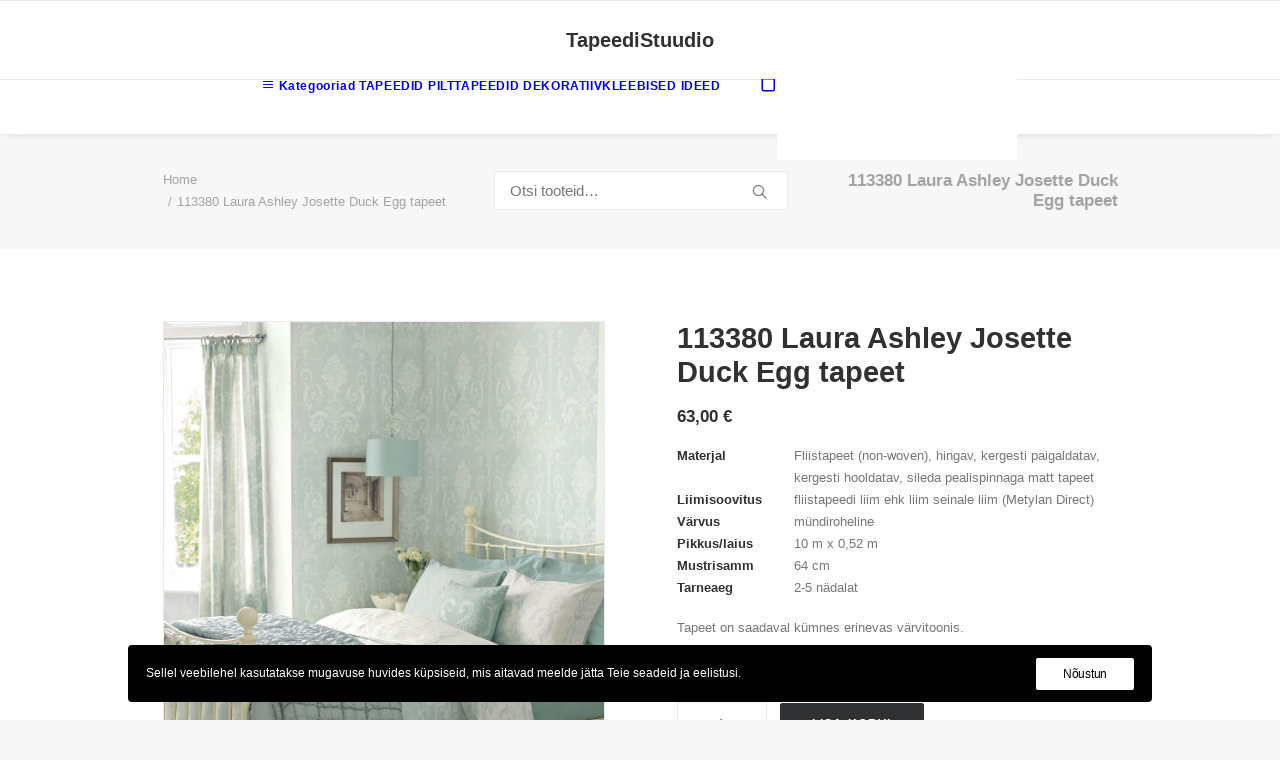

--- FILE ---
content_type: text/html; charset=UTF-8
request_url: https://www.tapeedid.ee/product/113380-josette-tapeet/
body_size: 21618
content:
<!DOCTYPE html>
<html class="no-touch" lang="et" xmlns="http://www.w3.org/1999/xhtml">
<head>
<meta http-equiv="Content-Type" content="text/html; charset=UTF-8">
<meta name="viewport" content="width=device-width, initial-scale=1">
<link rel="profile" href="http://gmpg.org/xfn/11">
<link rel="pingback" href="https://www.tapeedid.ee/xmlrpc.php">
<meta name='robots' content='index, follow, max-image-preview:large, max-snippet:-1, max-video-preview:-1' />

	<!-- This site is optimized with the Yoast SEO plugin v26.7 - https://yoast.com/wordpress/plugins/seo/ -->
	<title>113380 Laura Ashley Josette Duck Egg tapeet - TapeediStuudio</title>
	<link rel="canonical" href="https://www.tapeedid.ee/product/113380-josette-tapeet/" />
	<meta property="og:locale" content="et_EE" />
	<meta property="og:type" content="article" />
	<meta property="og:title" content="113380 Laura Ashley Josette Duck Egg tapeet - TapeediStuudio" />
	<meta property="og:description" content="Tapeet on saadaval kümnes erinevas värvitoonis." />
	<meta property="og:url" content="https://www.tapeedid.ee/product/113380-josette-tapeet/" />
	<meta property="og:site_name" content="TapeediStuudio" />
	<meta property="article:modified_time" content="2025-12-02T10:36:31+00:00" />
	<meta property="og:image" content="https://www.tapeedid.ee/media/2022/03/113380_2.jpg" />
	<meta property="og:image:width" content="1024" />
	<meta property="og:image:height" content="1024" />
	<meta property="og:image:type" content="image/jpeg" />
	<meta name="twitter:card" content="summary_large_image" />
	<script type="application/ld+json" class="yoast-schema-graph">{"@context":"https://schema.org","@graph":[{"@type":"WebPage","@id":"https://www.tapeedid.ee/product/113380-josette-tapeet/","url":"https://www.tapeedid.ee/product/113380-josette-tapeet/","name":"113380 Laura Ashley Josette Duck Egg tapeet - TapeediStuudio","isPartOf":{"@id":"https://www.tapeedid.ee/#website"},"primaryImageOfPage":{"@id":"https://www.tapeedid.ee/product/113380-josette-tapeet/#primaryimage"},"image":{"@id":"https://www.tapeedid.ee/product/113380-josette-tapeet/#primaryimage"},"thumbnailUrl":"https://www.tapeedid.ee/media/2022/03/113380_2.jpg","datePublished":"2022-03-31T14:33:21+00:00","dateModified":"2025-12-02T10:36:31+00:00","breadcrumb":{"@id":"https://www.tapeedid.ee/product/113380-josette-tapeet/#breadcrumb"},"inLanguage":"et","potentialAction":[{"@type":"ReadAction","target":["https://www.tapeedid.ee/product/113380-josette-tapeet/"]}]},{"@type":"ImageObject","inLanguage":"et","@id":"https://www.tapeedid.ee/product/113380-josette-tapeet/#primaryimage","url":"https://www.tapeedid.ee/media/2022/03/113380_2.jpg","contentUrl":"https://www.tapeedid.ee/media/2022/03/113380_2.jpg","width":1024,"height":1024,"caption":"Laura Ashley Josette tapeet"},{"@type":"BreadcrumbList","@id":"https://www.tapeedid.ee/product/113380-josette-tapeet/#breadcrumb","itemListElement":[{"@type":"ListItem","position":1,"name":"Home","item":"https://www.tapeedid.ee/"},{"@type":"ListItem","position":2,"name":"E-pood","item":"https://www.tapeedid.ee/e-pood/"},{"@type":"ListItem","position":3,"name":"113380 Laura Ashley Josette Duck Egg tapeet"}]},{"@type":"WebSite","@id":"https://www.tapeedid.ee/#website","url":"https://www.tapeedid.ee/","name":"TapeediStuudio","description":"Tapeedid -  jae- ja hulgimüük. Sisekujundus","potentialAction":[{"@type":"SearchAction","target":{"@type":"EntryPoint","urlTemplate":"https://www.tapeedid.ee/?s={search_term_string}"},"query-input":{"@type":"PropertyValueSpecification","valueRequired":true,"valueName":"search_term_string"}}],"inLanguage":"et"}]}</script>
	<!-- / Yoast SEO plugin. -->


<link rel='dns-prefetch' href='//cdn.jsdelivr.net' />
<link rel='dns-prefetch' href='//unpkg.com' />
<link rel="alternate" type="application/rss+xml" title="TapeediStuudio &raquo; RSS" href="https://www.tapeedid.ee/feed/" />
<link rel="alternate" type="application/rss+xml" title="TapeediStuudio &raquo; Kommentaaride RSS" href="https://www.tapeedid.ee/comments/feed/" />
<style id='wp-img-auto-sizes-contain-inline-css' type='text/css'>
img:is([sizes=auto i],[sizes^="auto," i]){contain-intrinsic-size:3000px 1500px}
/*# sourceURL=wp-img-auto-sizes-contain-inline-css */
</style>
<style id='classic-theme-styles-inline-css' type='text/css'>
/*! This file is auto-generated */
.wp-block-button__link{color:#fff;background-color:#32373c;border-radius:9999px;box-shadow:none;text-decoration:none;padding:calc(.667em + 2px) calc(1.333em + 2px);font-size:1.125em}.wp-block-file__button{background:#32373c;color:#fff;text-decoration:none}
/*# sourceURL=/wp-includes/css/classic-themes.min.css */
</style>
<link rel="preload" as="style" onload="this.onload=null;this.rel='stylesheet'" id='sidemenu-css-css' href='https://www.tapeedid.ee/app/ext/sidemenu/css/sidemenu.css?ver=1.8.8' type='text/css' media='all' />
<link rel='stylesheet' id='dashicons-css' href='https://www.tapeedid.ee/wp-includes/css/dashicons.min.css?ver=6.9' type='text/css' media='all' />
<link rel="preload" as="style" onload="this.onload=null;this.rel='stylesheet'" id='uncode-privacy-css' href='https://www.tapeedid.ee/app/ext/uncode-privacy/assets/css/uncode-privacy-public.css?ver=2.2.7' type='text/css' media='all' />
<link rel="preload" as="style" onload="this.onload=null;this.rel='stylesheet'" id='woo-shipping-dpd-baltic-css' href='https://www.tapeedid.ee/app/ext/woo-shipping-dpd-baltic/public/css/dpd-public.css?ver=1.2.89' type='text/css' media='all' />
<link rel="preload" as="style" onload="this.onload=null;this.rel='stylesheet'" id='select2css-css' href='//cdn.jsdelivr.net/npm/select2@4.1.0-rc.0/dist/css/select2.min.css?ver=1.0' type='text/css' media='all' />
<style id='woocommerce-inline-inline-css' type='text/css'>
.woocommerce form .form-row .required { visibility: visible; }
/*# sourceURL=woocommerce-inline-inline-css */
</style>
<link rel="preload" as="style" onload="this.onload=null;this.rel='stylesheet'" id='itella-shippingitella-shipping-public.css-css' href='https://www.tapeedid.ee/app/ext/itella-shipping/public/css/itella-shipping-public.css?ver=1.3.5' type='text/css' media='all' />
<link rel="preload" as="style" onload="this.onload=null;this.rel='stylesheet'" id='itella-shippingleaflet.css-css' href='https://unpkg.com/leaflet@1.5.1/dist/leaflet.css?ver=1.3.5' type='text/css' media='all' />
<link rel="preload" as="style" onload="this.onload=null;this.rel='stylesheet'" id='itella-shippingMarkerCluster.css-css' href='https://unpkg.com/leaflet.markercluster@1.4.1/dist/MarkerCluster.css?ver=1.3.5' type='text/css' media='all' />
<link rel="preload" as="style" onload="this.onload=null;this.rel='stylesheet'" id='itella-shippingMarkerCluster.Default.css-css' href='https://unpkg.com/leaflet.markercluster@1.4.1/dist/MarkerCluster.Default.css?ver=1.3.5' type='text/css' media='all' />
<link rel="preload" as="style" onload="this.onload=null;this.rel='stylesheet'" id='itella-shippingitella-mapping.css-css' href='https://www.tapeedid.ee/app/ext/itella-shipping/public/css/itella-mapping.css?ver=1.3.5' type='text/css' media='all' />
<link rel="preload" as="style" onload="this.onload=null;this.rel='stylesheet'" id='montonio-style-css' href='https://www.tapeedid.ee/app/ext/montonio-for-woocommerce/assets/css/montonio-style.css?ver=9.3.2' type='text/css' media='all' />
<link rel='stylesheet' id='uncode-style-css' href='https://www.tapeedid.ee/app/themes/uncode/library/css/style-core.css?ver=2.10.3' type='text/css' media='all' />
<style id='uncode-style-inline-css' type='text/css'>

@media (min-width: 960px) { 
		.limit-width { max-width: 80%; margin: auto;}
		.menu-container:not(.grid-filters) .menu-horizontal ul.menu-smart .megamenu-block-wrapper > .vc_row[data-parent="true"].limit-width:not(.row-parent-limit) { max-width: calc(80% - 72px); }
		}
#changer-back-color { transition: background-color 1000ms cubic-bezier(0.25, 1, 0.5, 1) !important; } #changer-back-color > div { transition: opacity 1000ms cubic-bezier(0.25, 1, 0.5, 1) !important; } body.bg-changer-init.disable-hover .main-wrapper .style-light,  body.bg-changer-init.disable-hover .main-wrapper .style-light h1,  body.bg-changer-init.disable-hover .main-wrapper .style-light h2, body.bg-changer-init.disable-hover .main-wrapper .style-light h3, body.bg-changer-init.disable-hover .main-wrapper .style-light h4, body.bg-changer-init.disable-hover .main-wrapper .style-light h5, body.bg-changer-init.disable-hover .main-wrapper .style-light h6, body.bg-changer-init.disable-hover .main-wrapper .style-light a, body.bg-changer-init.disable-hover .main-wrapper .style-dark, body.bg-changer-init.disable-hover .main-wrapper .style-dark h1, body.bg-changer-init.disable-hover .main-wrapper .style-dark h2, body.bg-changer-init.disable-hover .main-wrapper .style-dark h3, body.bg-changer-init.disable-hover .main-wrapper .style-dark h4, body.bg-changer-init.disable-hover .main-wrapper .style-dark h5, body.bg-changer-init.disable-hover .main-wrapper .style-dark h6, body.bg-changer-init.disable-hover .main-wrapper .style-dark a { transition: color 1000ms cubic-bezier(0.25, 1, 0.5, 1) !important; }
/*# sourceURL=uncode-style-inline-css */
</style>
<link rel="preload" as="style" onload="this.onload=null;this.rel='stylesheet'" id='uncode-style-owlcarousel-css' href='https://www.tapeedid.ee/app/themes/uncode/library/css/style-owlcarousel.css?ver=all' type='text/css' media='all' />
<link rel="preload" as="style" onload="this.onload=null;this.rel='stylesheet'" id='uncode-style-ilightbox-css' href='https://www.tapeedid.ee/app/themes/uncode/library/css/style-ilightbox.css?ver=all' type='text/css' media='all' />
<link rel="preload" as="style" onload="this.onload=null;this.rel='stylesheet'" id='uncode-style-navs-css' href='https://www.tapeedid.ee/app/themes/uncode/library/css/style-navs.css?ver=all' type='text/css' media='all' />
<link rel="preload" as="style" onload="this.onload=null;this.rel='stylesheet'" id='uncode-style-breadcrumbs-css' href='https://www.tapeedid.ee/app/themes/uncode/library/css/style-breadcrumbs.css?ver=all' type='text/css' media='all' />
<link rel="preload" as="style" onload="this.onload=null;this.rel='stylesheet'" id='uncode-style-vc_custom_fields-css' href='https://www.tapeedid.ee/app/themes/uncode/library/css/style-vc_custom_fields.css?ver=all' type='text/css' media='all' />
<link rel="preload" as="style" onload="this.onload=null;this.rel='stylesheet'" id='uncode-style-widgets-css' href='https://www.tapeedid.ee/app/themes/uncode/library/css/style-widgets.css?ver=all' type='text/css' media='all' />
<link rel="preload" as="style" onload="this.onload=null;this.rel='stylesheet'" id='uncode-style-iconbox-css' href='https://www.tapeedid.ee/app/themes/uncode/library/css/style-iconbox.css?ver=all' type='text/css' media='all' />
<link rel="preload" as="style" onload="this.onload=null;this.rel='stylesheet'" id='uncode-style-dividers-css' href='https://www.tapeedid.ee/app/themes/uncode/library/css/style-dividers.css?ver=all' type='text/css' media='all' />
<link rel="preload" as="style" onload="this.onload=null;this.rel='stylesheet'" id='uncode-style-star-rating-css' href='https://www.tapeedid.ee/app/themes/uncode/library/css/style-star-rating.css?ver=all' type='text/css' media='all' />
<link rel="preload" as="style" onload="this.onload=null;this.rel='stylesheet'" id='uncode-style-utils-css' href='https://www.tapeedid.ee/app/themes/uncode/library/css/style-utils.css?ver=all' type='text/css' media='all' />
<link rel="preload" as="style" onload="this.onload=null;this.rel='stylesheet'" id='uncode-woocommerce-css' href='https://www.tapeedid.ee/app/themes/uncode/library/css/woocommerce.css?ver=all' type='text/css' media='all' />
<link rel="preload" as="style" onload="this.onload=null;this.rel='stylesheet'" id='uncode-swatches-css' href='https://www.tapeedid.ee/app/themes/uncode/library/css/style-swatches.css?ver=all' type='text/css' media='all' />
<link rel="preload" as="style" onload="this.onload=null;this.rel='stylesheet'" id='uncode-icons-css' href='https://www.tapeedid.ee/app/themes/uncode/library/css/uncode-icons.css?ver=2.10.3' type='text/css' media='all' />
<link rel="preload" as="style" onload="this.onload=null;this.rel='stylesheet'" id='uncode-custom-style-css' href='https://www.tapeedid.ee/app/themes/uncode/library/css/style-custom.css?ver=2.10.3' type='text/css' media='all' />
<style id='uncode-custom-style-inline-css' type='text/css'>
.text-text_color-804133-color, .text-text_color-804133-color a { color:#777777a6 !important; fill:#777777a6 !important; }
/*# sourceURL=uncode-custom-style-inline-css */
</style>
<link rel="preload" as="style" onload="this.onload=null;this.rel='stylesheet'" id='child-style-css' href='https://www.tapeedid.ee/app/themes/uncode-child/style.css' type='text/css' media='all' />
<script type="text/javascript" src="https://www.tapeedid.ee/wp-includes/js/jquery/jquery.min.js?ver=3.7.1" id="jquery-core-js"></script>
<script type="text/javascript" src="https://www.tapeedid.ee/wp-includes/js/jquery/jquery-migrate.min.js?ver=3.4.1" id="jquery-migrate-js"></script>
<script type="text/javascript" id="woo-shipping-dpd-baltic-js-extra">
/* <![CDATA[ */
var dpd = {"fe_ajax_nonce":"c2c4fd9e45","ajax_url":"/wp-admin/admin-ajax.php"};
//# sourceURL=woo-shipping-dpd-baltic-js-extra
/* ]]> */
</script>
<script type="text/javascript" src="https://www.tapeedid.ee/app/ext/woo-shipping-dpd-baltic/public/js/dpd-public.js?ver=1.2.89" id="woo-shipping-dpd-baltic-js"></script>
<script type="text/javascript" src="https://www.tapeedid.ee/app/ext/woocommerce/assets/js/jquery-blockui/jquery.blockUI.min.js?ver=2.7.0-wc.10.4.3" id="wc-jquery-blockui-js" data-wp-strategy="defer"></script>
<script type="text/javascript" id="wc-add-to-cart-js-extra">
/* <![CDATA[ */
var wc_add_to_cart_params = {"ajax_url":"/wp-admin/admin-ajax.php","wc_ajax_url":"/?wc-ajax=%%endpoint%%","i18n_view_cart":"Vaata ostukorvi","cart_url":"https://www.tapeedid.ee/cart/","is_cart":"","cart_redirect_after_add":"no"};
//# sourceURL=wc-add-to-cart-js-extra
/* ]]> */
</script>
<script type="text/javascript" src="https://www.tapeedid.ee/app/ext/woocommerce/assets/js/frontend/add-to-cart.min.js?ver=10.4.3" id="wc-add-to-cart-js" data-wp-strategy="defer"></script>
<script type="text/javascript" src="https://www.tapeedid.ee/app/ext/woocommerce/assets/js/zoom/jquery.zoom.min.js?ver=1.7.21-wc.10.4.3" id="wc-zoom-js" defer="defer" data-wp-strategy="defer"></script>
<script type="text/javascript" src="https://www.tapeedid.ee/app/ext/woocommerce/assets/js/flexslider/jquery.flexslider.min.js?ver=2.7.2-wc.10.4.3" id="wc-flexslider-js" defer="defer" data-wp-strategy="defer"></script>
<script type="text/javascript" id="wc-single-product-js-extra">
/* <![CDATA[ */
var wc_single_product_params = {"i18n_required_rating_text":"Palun vali hinnang","i18n_rating_options":["1 of 5 stars","2 of 5 stars","3 of 5 stars","4 of 5 stars","5 of 5 stars"],"i18n_product_gallery_trigger_text":"View full-screen image gallery","review_rating_required":"yes","flexslider":{"rtl":false,"animation":"slide","smoothHeight":true,"directionNav":false,"controlNav":"thumbnails","slideshow":false,"animationSpeed":500,"animationLoop":false,"allowOneSlide":false},"zoom_enabled":"","zoom_options":[],"photoswipe_enabled":"","photoswipe_options":{"shareEl":false,"closeOnScroll":false,"history":false,"hideAnimationDuration":0,"showAnimationDuration":0},"flexslider_enabled":""};
//# sourceURL=wc-single-product-js-extra
/* ]]> */
</script>
<script type="text/javascript" src="https://www.tapeedid.ee/app/ext/woocommerce/assets/js/frontend/single-product.min.js?ver=10.4.3" id="wc-single-product-js" defer="defer" data-wp-strategy="defer"></script>
<script type="text/javascript" src="https://www.tapeedid.ee/app/ext/woocommerce/assets/js/js-cookie/js.cookie.min.js?ver=2.1.4-wc.10.4.3" id="wc-js-cookie-js" data-wp-strategy="defer"></script>
<script type="text/javascript" id="woocommerce-js-extra">
/* <![CDATA[ */
var woocommerce_params = {"ajax_url":"/wp-admin/admin-ajax.php","wc_ajax_url":"/?wc-ajax=%%endpoint%%","i18n_password_show":"Show password","i18n_password_hide":"Hide password"};
//# sourceURL=woocommerce-js-extra
/* ]]> */
</script>
<script type="text/javascript" src="https://www.tapeedid.ee/app/ext/woocommerce/assets/js/frontend/woocommerce.min.js?ver=10.4.3" id="woocommerce-js" defer="defer" data-wp-strategy="defer"></script>
<script type="text/javascript" src="https://www.tapeedid.ee/app/ext/uncode-js_composer/assets/js/vendors/woocommerce-add-to-cart.js?ver=8.7.1.2" id="vc_woocommerce-add-to-cart-js-js"></script>
<script type="text/javascript" src="https://www.tapeedid.ee/app/themes/uncode/library/js/ai-uncode.min.js?ver=2.10.3" id="ai-uncode-js"></script>
<script type="text/javascript" id="uncode-init-js-extra">
/* <![CDATA[ */
var SiteParameters = {"days":"days","hours":"hours","minutes":"minutes","seconds":"seconds","constant_scroll":"on","scroll_speed":"2","parallax_factor":"0.25","loading":"Loading\u2026","slide_name":"slide","slide_footer":"footer","ajax_url":"https://www.tapeedid.ee/wp-admin/admin-ajax.php","nonce_adaptive_images":"fab12c83e3","nonce_srcset_async":"8fda51d0e3","enable_debug":"","block_mobile_videos":"","is_frontend_editor":"","main_width":["80","%"],"mobile_parallax_allowed":"","listen_for_screen_update":"1","wireframes_plugin_active":"","sticky_elements":"off","resize_quality":"90","register_metadata":"","bg_changer_time":"1000","update_wc_fragments":"1","optimize_shortpixel_image":"","menu_mobile_offcanvas_gap":"45","custom_cursor_selector":"[href], .trigger-overlay, .owl-next, .owl-prev, .owl-dot, input[type=\"submit\"], input[type=\"checkbox\"], button[type=\"submit\"], a[class^=\"ilightbox\"], .ilightbox-thumbnail, .ilightbox-prev, .ilightbox-next, .overlay-close, .unmodal-close, .qty-inset \u003E span, .share-button li, .uncode-post-titles .tmb.tmb-click-area, .btn-link, .tmb-click-row .t-inside, .lg-outer button, .lg-thumb img, a[data-lbox], .uncode-close-offcanvas-overlay, .uncode-nav-next, .uncode-nav-prev, .uncode-nav-index","mobile_parallax_animation":"","lbox_enhanced":"","native_media_player":"1","vimeoPlayerParams":"?autoplay=0","ajax_filter_key_search":"key","ajax_filter_key_unfilter":"unfilter","index_pagination_disable_scroll":"","index_pagination_scroll_to":"","uncode_wc_popup_cart_qty":"","disable_hover_hack":"","uncode_nocookie":"","menuHideOnClick":"1","menuShowOnClick":"","smoothScroll":"","smoothScrollDisableHover":"","smoothScrollQuery":"960","uncode_force_onepage_dots":"","uncode_smooth_scroll_safe":"","uncode_lb_add_galleries":", .gallery","uncode_lb_add_items":", .gallery .gallery-item a","uncode_prev_label":"Previous","uncode_next_label":"Next","uncode_slide_label":"Slide","uncode_share_label":"Share on %","uncode_has_ligatures":"","uncode_is_accessible":"","uncode_carousel_itemSelector":"*:not(.hidden)","uncode_adaptive":"1","ai_breakpoints":"258,516,720,1032,1440,2064,2880","uncode_limit_width":"80%"};
//# sourceURL=uncode-init-js-extra
/* ]]> */
</script>
<script type="text/javascript" src="https://www.tapeedid.ee/app/themes/uncode/library/js/init.min.js?ver=2.10.3" id="uncode-init-js"></script>
<script></script><link rel="https://api.w.org/" href="https://www.tapeedid.ee/wp-json/" /><link rel="alternate" title="JSON" type="application/json" href="https://www.tapeedid.ee/wp-json/wp/v2/product/104873" /><link rel="EditURI" type="application/rsd+xml" title="RSD" href="https://www.tapeedid.ee/xmlrpc.php?rsd" />
<meta name="generator" content="WordPress 6.9" />
<meta name="generator" content="WooCommerce 10.4.3" />
<link rel='shortlink' href='https://www.tapeedid.ee/?p=104873' />
	<script>

					        // jQuery(document).on( 'change', '.wc_payment_methods input[name="payment_method"]', function() {
				// 	jQuery('body').trigger('update_checkout');
				// });
					</script>
				<noscript><style>.woocommerce-product-gallery{ opacity: 1 !important; }</style></noscript>
	<style type="text/css">.recentcomments a{display:inline !important;padding:0 !important;margin:0 !important;}</style><!--Customizer CSS--> 
<style type="text/css">
.sidemenu {
    right: auto;
    left: -100%;
}

@media screen and (min-width: 48em) {
    .sidemenu {
        left: -45%;
    }
}

.sidemenu_open .sidemenu {
    right: auto;
    left: 0;
}

.sidemenu_open>div {
    transform: translateX(15%);
}
.sidemenu section:last-child {
    border-bottom: none;
}
</style> 
<!--/Customizer CSS-->
<link rel="icon" href="https://www.tapeedid.ee/media/2025/07/cropped-10945523_ANNEKAT-SISUSTUS-OU_72033801_a_s-32x32.jpeg" sizes="32x32" />
<link rel="icon" href="https://www.tapeedid.ee/media/2025/07/cropped-10945523_ANNEKAT-SISUSTUS-OU_72033801_a_s-192x192.jpeg" sizes="192x192" />
<link rel="apple-touch-icon" href="https://www.tapeedid.ee/media/2025/07/cropped-10945523_ANNEKAT-SISUSTUS-OU_72033801_a_s-180x180.jpeg" />
<meta name="msapplication-TileImage" content="https://www.tapeedid.ee/media/2025/07/cropped-10945523_ANNEKAT-SISUSTUS-OU_72033801_a_s-270x270.jpeg" />
		<style type="text/css" id="wp-custom-css">
			.adaptive-async {
	object-fit: contain;
}		</style>
		<noscript><style> .wpb_animate_when_almost_visible { opacity: 1; }</style></noscript><link rel="preload" as="style" onload="this.onload=null;this.rel='stylesheet'" id='wc-blocks-style-css' href='https://www.tapeedid.ee/app/ext/woocommerce/assets/client/blocks/wc-blocks.css?ver=wc-10.4.3' type='text/css' media='all' />
<style id='global-styles-inline-css' type='text/css'>
:root{--wp--preset--aspect-ratio--square: 1;--wp--preset--aspect-ratio--4-3: 4/3;--wp--preset--aspect-ratio--3-4: 3/4;--wp--preset--aspect-ratio--3-2: 3/2;--wp--preset--aspect-ratio--2-3: 2/3;--wp--preset--aspect-ratio--16-9: 16/9;--wp--preset--aspect-ratio--9-16: 9/16;--wp--preset--color--black: #000000;--wp--preset--color--cyan-bluish-gray: #abb8c3;--wp--preset--color--white: #ffffff;--wp--preset--color--pale-pink: #f78da7;--wp--preset--color--vivid-red: #cf2e2e;--wp--preset--color--luminous-vivid-orange: #ff6900;--wp--preset--color--luminous-vivid-amber: #fcb900;--wp--preset--color--light-green-cyan: #7bdcb5;--wp--preset--color--vivid-green-cyan: #00d084;--wp--preset--color--pale-cyan-blue: #8ed1fc;--wp--preset--color--vivid-cyan-blue: #0693e3;--wp--preset--color--vivid-purple: #9b51e0;--wp--preset--gradient--vivid-cyan-blue-to-vivid-purple: linear-gradient(135deg,rgb(6,147,227) 0%,rgb(155,81,224) 100%);--wp--preset--gradient--light-green-cyan-to-vivid-green-cyan: linear-gradient(135deg,rgb(122,220,180) 0%,rgb(0,208,130) 100%);--wp--preset--gradient--luminous-vivid-amber-to-luminous-vivid-orange: linear-gradient(135deg,rgb(252,185,0) 0%,rgb(255,105,0) 100%);--wp--preset--gradient--luminous-vivid-orange-to-vivid-red: linear-gradient(135deg,rgb(255,105,0) 0%,rgb(207,46,46) 100%);--wp--preset--gradient--very-light-gray-to-cyan-bluish-gray: linear-gradient(135deg,rgb(238,238,238) 0%,rgb(169,184,195) 100%);--wp--preset--gradient--cool-to-warm-spectrum: linear-gradient(135deg,rgb(74,234,220) 0%,rgb(151,120,209) 20%,rgb(207,42,186) 40%,rgb(238,44,130) 60%,rgb(251,105,98) 80%,rgb(254,248,76) 100%);--wp--preset--gradient--blush-light-purple: linear-gradient(135deg,rgb(255,206,236) 0%,rgb(152,150,240) 100%);--wp--preset--gradient--blush-bordeaux: linear-gradient(135deg,rgb(254,205,165) 0%,rgb(254,45,45) 50%,rgb(107,0,62) 100%);--wp--preset--gradient--luminous-dusk: linear-gradient(135deg,rgb(255,203,112) 0%,rgb(199,81,192) 50%,rgb(65,88,208) 100%);--wp--preset--gradient--pale-ocean: linear-gradient(135deg,rgb(255,245,203) 0%,rgb(182,227,212) 50%,rgb(51,167,181) 100%);--wp--preset--gradient--electric-grass: linear-gradient(135deg,rgb(202,248,128) 0%,rgb(113,206,126) 100%);--wp--preset--gradient--midnight: linear-gradient(135deg,rgb(2,3,129) 0%,rgb(40,116,252) 100%);--wp--preset--font-size--small: 13px;--wp--preset--font-size--medium: 20px;--wp--preset--font-size--large: 36px;--wp--preset--font-size--x-large: 42px;--wp--preset--spacing--20: 0.44rem;--wp--preset--spacing--30: 0.67rem;--wp--preset--spacing--40: 1rem;--wp--preset--spacing--50: 1.5rem;--wp--preset--spacing--60: 2.25rem;--wp--preset--spacing--70: 3.38rem;--wp--preset--spacing--80: 5.06rem;--wp--preset--shadow--natural: 6px 6px 9px rgba(0, 0, 0, 0.2);--wp--preset--shadow--deep: 12px 12px 50px rgba(0, 0, 0, 0.4);--wp--preset--shadow--sharp: 6px 6px 0px rgba(0, 0, 0, 0.2);--wp--preset--shadow--outlined: 6px 6px 0px -3px rgb(255, 255, 255), 6px 6px rgb(0, 0, 0);--wp--preset--shadow--crisp: 6px 6px 0px rgb(0, 0, 0);}:where(.is-layout-flex){gap: 0.5em;}:where(.is-layout-grid){gap: 0.5em;}body .is-layout-flex{display: flex;}.is-layout-flex{flex-wrap: wrap;align-items: center;}.is-layout-flex > :is(*, div){margin: 0;}body .is-layout-grid{display: grid;}.is-layout-grid > :is(*, div){margin: 0;}:where(.wp-block-columns.is-layout-flex){gap: 2em;}:where(.wp-block-columns.is-layout-grid){gap: 2em;}:where(.wp-block-post-template.is-layout-flex){gap: 1.25em;}:where(.wp-block-post-template.is-layout-grid){gap: 1.25em;}.has-black-color{color: var(--wp--preset--color--black) !important;}.has-cyan-bluish-gray-color{color: var(--wp--preset--color--cyan-bluish-gray) !important;}.has-white-color{color: var(--wp--preset--color--white) !important;}.has-pale-pink-color{color: var(--wp--preset--color--pale-pink) !important;}.has-vivid-red-color{color: var(--wp--preset--color--vivid-red) !important;}.has-luminous-vivid-orange-color{color: var(--wp--preset--color--luminous-vivid-orange) !important;}.has-luminous-vivid-amber-color{color: var(--wp--preset--color--luminous-vivid-amber) !important;}.has-light-green-cyan-color{color: var(--wp--preset--color--light-green-cyan) !important;}.has-vivid-green-cyan-color{color: var(--wp--preset--color--vivid-green-cyan) !important;}.has-pale-cyan-blue-color{color: var(--wp--preset--color--pale-cyan-blue) !important;}.has-vivid-cyan-blue-color{color: var(--wp--preset--color--vivid-cyan-blue) !important;}.has-vivid-purple-color{color: var(--wp--preset--color--vivid-purple) !important;}.has-black-background-color{background-color: var(--wp--preset--color--black) !important;}.has-cyan-bluish-gray-background-color{background-color: var(--wp--preset--color--cyan-bluish-gray) !important;}.has-white-background-color{background-color: var(--wp--preset--color--white) !important;}.has-pale-pink-background-color{background-color: var(--wp--preset--color--pale-pink) !important;}.has-vivid-red-background-color{background-color: var(--wp--preset--color--vivid-red) !important;}.has-luminous-vivid-orange-background-color{background-color: var(--wp--preset--color--luminous-vivid-orange) !important;}.has-luminous-vivid-amber-background-color{background-color: var(--wp--preset--color--luminous-vivid-amber) !important;}.has-light-green-cyan-background-color{background-color: var(--wp--preset--color--light-green-cyan) !important;}.has-vivid-green-cyan-background-color{background-color: var(--wp--preset--color--vivid-green-cyan) !important;}.has-pale-cyan-blue-background-color{background-color: var(--wp--preset--color--pale-cyan-blue) !important;}.has-vivid-cyan-blue-background-color{background-color: var(--wp--preset--color--vivid-cyan-blue) !important;}.has-vivid-purple-background-color{background-color: var(--wp--preset--color--vivid-purple) !important;}.has-black-border-color{border-color: var(--wp--preset--color--black) !important;}.has-cyan-bluish-gray-border-color{border-color: var(--wp--preset--color--cyan-bluish-gray) !important;}.has-white-border-color{border-color: var(--wp--preset--color--white) !important;}.has-pale-pink-border-color{border-color: var(--wp--preset--color--pale-pink) !important;}.has-vivid-red-border-color{border-color: var(--wp--preset--color--vivid-red) !important;}.has-luminous-vivid-orange-border-color{border-color: var(--wp--preset--color--luminous-vivid-orange) !important;}.has-luminous-vivid-amber-border-color{border-color: var(--wp--preset--color--luminous-vivid-amber) !important;}.has-light-green-cyan-border-color{border-color: var(--wp--preset--color--light-green-cyan) !important;}.has-vivid-green-cyan-border-color{border-color: var(--wp--preset--color--vivid-green-cyan) !important;}.has-pale-cyan-blue-border-color{border-color: var(--wp--preset--color--pale-cyan-blue) !important;}.has-vivid-cyan-blue-border-color{border-color: var(--wp--preset--color--vivid-cyan-blue) !important;}.has-vivid-purple-border-color{border-color: var(--wp--preset--color--vivid-purple) !important;}.has-vivid-cyan-blue-to-vivid-purple-gradient-background{background: var(--wp--preset--gradient--vivid-cyan-blue-to-vivid-purple) !important;}.has-light-green-cyan-to-vivid-green-cyan-gradient-background{background: var(--wp--preset--gradient--light-green-cyan-to-vivid-green-cyan) !important;}.has-luminous-vivid-amber-to-luminous-vivid-orange-gradient-background{background: var(--wp--preset--gradient--luminous-vivid-amber-to-luminous-vivid-orange) !important;}.has-luminous-vivid-orange-to-vivid-red-gradient-background{background: var(--wp--preset--gradient--luminous-vivid-orange-to-vivid-red) !important;}.has-very-light-gray-to-cyan-bluish-gray-gradient-background{background: var(--wp--preset--gradient--very-light-gray-to-cyan-bluish-gray) !important;}.has-cool-to-warm-spectrum-gradient-background{background: var(--wp--preset--gradient--cool-to-warm-spectrum) !important;}.has-blush-light-purple-gradient-background{background: var(--wp--preset--gradient--blush-light-purple) !important;}.has-blush-bordeaux-gradient-background{background: var(--wp--preset--gradient--blush-bordeaux) !important;}.has-luminous-dusk-gradient-background{background: var(--wp--preset--gradient--luminous-dusk) !important;}.has-pale-ocean-gradient-background{background: var(--wp--preset--gradient--pale-ocean) !important;}.has-electric-grass-gradient-background{background: var(--wp--preset--gradient--electric-grass) !important;}.has-midnight-gradient-background{background: var(--wp--preset--gradient--midnight) !important;}.has-small-font-size{font-size: var(--wp--preset--font-size--small) !important;}.has-medium-font-size{font-size: var(--wp--preset--font-size--medium) !important;}.has-large-font-size{font-size: var(--wp--preset--font-size--large) !important;}.has-x-large-font-size{font-size: var(--wp--preset--font-size--x-large) !important;}
/*# sourceURL=global-styles-inline-css */
</style>
</head>
<body class="wp-singular product-template-default single single-product postid-104873 wp-theme-uncode wp-child-theme-uncode-child  style-color-lxmt-bg theme-uncode woocommerce woocommerce-page woocommerce-no-js hormenu-position-left hmenu-center header-full-width main-center-align menu-mobile-default mobile-parallax-not-allowed ilb-no-bounce unreg qw-body-scroll-disabled no-qty-fx uncode-sidecart-mobile-disabled wpb-js-composer js-comp-ver-8.7.1.2 vc_responsive" data-border="0">

			<div id="vh_layout_help"></div><div class="body-borders" data-border="0"><div class="top-border body-border-shadow"></div><div class="right-border body-border-shadow"></div><div class="bottom-border body-border-shadow"></div><div class="left-border body-border-shadow"></div><div class="top-border style-light-bg"></div><div class="right-border style-light-bg"></div><div class="bottom-border style-light-bg"></div><div class="left-border style-light-bg"></div></div>	<div class="box-wrapper">
		<div class="box-container">
		<script type="text/javascript" id="initBox">UNCODE.initBox();</script>
		<div class="menu-wrapper menu-sticky style-light-original"><div class="navbar menu-secondary menu-primary menu-light submenu-light style-light-original">
														<div class="menu-container-mobile  style-color-xsdn-bg menu-borders">
															<div class="row-menu style-light-bg">
																<div class="row-menu-inner">
																	<div id="logo-container-mobile" class="col-lg-0 logo-container">
																		<div id="main-logo" class="navbar-header style-light">
																			<a href="https://www.tapeedid.ee/" class="navbar-brand" data-minheight="20" aria-label="TapeediStuudio"><h2 class="text-logo h3 logo-skinnable main-logo" data-maxheight="20" style="font-size:20px;">TapeediStuudio</h2></a>
																		</div>
																	</div>
																</div>
																<div class="mmb-container"><div class="mobile-additional-icons"></div><div class="mobile-menu-button mobile-menu-button-light lines-button" aria-label="Toggle menu" role="button" tabindex="0"><span class="lines"><span></span></span></div></div>
															</div>
														</div>
													</div>
													<header id="masthead" class="navbar menu-primary menu-light submenu-light style-light-original">
														<div class="menu-container style-color-xsdn-bg menu-borders menu-shadows" role="navigation">
															<div class="row-menu limit-width">
																<div class="row-menu-inner">
																	<div class="col-lg-12 main-menu-container middle">
																		<div class="menu-horizontal ">
																			<div class="menu-horizontal-inner">
																				<div class="nav navbar-nav navbar-main navbar-nav-first"><ul id="menu-ulemine-menuu" class="menu-primary-inner menu-smart sm" role="menu"><li role="menuitem"  id="menu-item-102077" class="open_sidemenu menu-item menu-item-type-custom menu-item-object-custom depth-0 menu-item-102077 menu-item-link"><a title="Open SideMenu" href="#" role="button"><i class="menu-icon fa fa-menu"></i> Kategooriad<i class="fa fa-angle-right fa-dropdown"></i></a></li>
<li role="menuitem"  id="menu-item-101464" class="menu-item menu-item-type-taxonomy menu-item-object-product_cat current-product-ancestor current-menu-parent current-product-parent depth-0 menu-item-101464 menu-item-link"><a href="https://www.tapeedid.ee/product-category/tapeedid/">TAPEEDID<i class="fa fa-angle-right fa-dropdown"></i></a></li>
<li role="menuitem"  id="menu-item-103539" class="menu-item menu-item-type-taxonomy menu-item-object-product_cat depth-0 menu-item-103539 menu-item-link"><a href="https://www.tapeedid.ee/product-category/tapeedid/foto-pilt-tapeedid/">PILTTAPEEDID<i class="fa fa-angle-right fa-dropdown"></i></a></li>
<li role="menuitem"  id="menu-item-101463" class="menu-item menu-item-type-taxonomy menu-item-object-product_cat depth-0 menu-item-101463 menu-item-link"><a href="https://www.tapeedid.ee/product-category/kleebised/">DEKORATIIVKLEEBISED<i class="fa fa-angle-right fa-dropdown"></i></a></li>
<li role="menuitem"  id="menu-item-101476" class="menu-item menu-item-type-post_type menu-item-object-page depth-0 menu-item-101476 menu-item-link"><a href="https://www.tapeedid.ee/ideed/">IDEED<i class="fa fa-angle-right fa-dropdown"></i></a></li>
</ul></div><div class="uncode-close-offcanvas-mobile lines-button close navbar-mobile-el"><span class="lines"></span></div><div class="nav navbar-nav navbar-nav-last navbar-extra-icons"><ul class="menu-smart sm menu-icons menu-smart-social" role="menu"><li role="menuitem" class=" uncode-cart menu-item-link menu-item menu-item-has-children dropdown" role="menuitem" aria-label="Ostukorv">
		<a href="https://www.tapeedid.ee/cart/" data-toggle="dropdown" class="dropdown-toggle" data-type="title" title="cart">
			<span class="cart-icon-container">
									<i class="fa fa-bag"></i><span class="desktop-hidden">Cart</span>
				
																<span class="badge" style="display: none;"></span>
											
				
				<i class="fa fa-angle-down fa-dropdown  desktop-hidden"></i>
			</span>
		</a>

					<ul role="menu" class="drop-menu sm-nowrap cart_list product_list_widget uncode-cart-dropdown">
									<li><span>Sinu ostukorv on hetkel tühi.</span></li>							</ul>
			</li></ul></div><div class="desktop-hidden menu-accordion-secondary">
														 							</div></div>
						
																		</div>
																	</div>
																</div>
															</div></div>
													</header>
												</div>			<script type="text/javascript" id="fixMenuHeight">UNCODE.fixMenuHeight();</script>
						<div class="main-wrapper">
				<div class="main-container">
					<div class="page-wrapper" role="main">
						<div class="sections-container" id="sections-container">
<script type="text/javascript">UNCODE.initHeader();</script>
		<div id="product-104873" class="page-body style-light style-light-bg post-104873 product type-product status-publish has-post-thumbnail product_cat-laura-ashley product_cat-liim-seinale-tapeedid product_cat-tapeedid product_cat-grahambrown product_cat-tootjad pa_muster-ornament-damask pa_varv-roheline first onbackorder taxable shipping-taxable purchasable product-type-simple">
			<div class="post-wrapper">
				<div class="post-body">
<div class="woocommerce-notices-wrapper"></div>
<div data-parent="true" class="vc_row has-bg need-focus style-color-lxmt-bg row-container" id="row-unique-0"><div class="row limit-width row-parent"><div class="wpb_row row-inner"><div class="wpb_column pos-middle pos-center align_left column_parent col-lg-4 single-internal-gutter"><div class="uncol style-light"  ><div class="uncoltable"><div class="uncell no-block-padding" ><div class="uncont" ><div class="uncode_breadcrumbs_wrap  bc-separator-slash module-text-small" ><ol class="breadcrumb breadcrumb-module"><li><a href="https://www.tapeedid.ee/">Home</a></li><li class="current">113380 Laura Ashley Josette Duck Egg tapeet</li></ol></div></div></div></div></div></div><div class="wpb_column pos-middle pos-center align_center column_parent col-lg-4 mobile-hidden single-internal-gutter"><div class="uncol style-light"  ><div class="uncoltable"><div class="uncell no-block-padding" ><div class="uncont" ><div class="uncode_woocommerce_widget uncode_woocommerce_widget--product-search wpb_content_element"  data-id="1"><div class="widget woocommerce widget_product_search">
<form method="get" class="woocommerce-product-search" action="https://www.tapeedid.ee/">
	<div class="search-container-inner">
		<label class="screen-reader-text" for="s">Otsi:</label>
		<input type="search" class="search-field " placeholder="Otsi tooteid&hellip;" value="" name="s" title="Otsi" />
		<i class="fa fa-search3"></i>
		<input type="hidden" name="post_type" value="product" />
	</div>
</form>
</div></div></div></div></div></div></div><div class="wpb_column pos-middle pos-center align_right column_parent col-lg-4 mobile-hidden single-internal-gutter"><div class="uncol style-light"  ><div class="uncoltable"><div class="uncell no-block-padding" ><div class="uncont" ><div class="vc_custom_heading_wrap "><div class="heading-text el-text" ><div class="h5 font-weight-600 text-text_color-804133-color" ><span>113380 Laura Ashley Josette Duck Egg tapeet</span></div></div><div class="clear"></div></div></div></div></div></div></div><script id="script-row-unique-0" data-row="script-row-unique-0" type="text/javascript" class="vc_controls">UNCODE.initRow(document.getElementById("row-unique-0"));</script></div></div></div><div data-parent="true" class="vc_row row-container" id="row-unique-1"><div class="row col-double-gutter double-top-padding double-bottom-padding single-h-padding limit-width row-parent"><div class="wpb_row row-inner"><div class="wpb_column pos-top pos-center align_left column_parent col-lg-6 single-internal-gutter"><div class="uncol style-light"  ><div class="uncoltable"><div class="uncell no-block-padding" ><div class="uncont" ><div class="un-media-gallery owl-carousel-wrapper">
		
	
	<div class="owl-carousel-container owl-carousel-loading single-gutter" >
									<div id="gallery-149677" class="owl-carousel owl-element owl-height-auto owl-dots-outside owl-dots-single-block-padding owl-dots-align-center" data-dots="true" data-nav="true" data-navmobile="true" data-navskin="dark" data-navspeed="400" data-autoplay="true" data-timeout="5000" data-stagepadding="0" data-lg="1" data-md="1" data-sm="1">
<div class="tmb tmb-carousel tmb-no-double-tap tmb-iso-h4 tmb-light tmb-overlay-text-anim tmb-overlay-anim tmb-overlay-middle tmb-overlay-text-left tmb-image-anim tmb-bordered tmb-id-104874  tmb-img-ratio tmb-media-first tmb-media-last tmb-content-overlay tmb-no-bg tmb-lightbox" ><div class="t-inside no-anim" ><div class="t-entry-visual"><div class="t-entry-visual-tc"><div class="t-entry-visual-cont"><div class="dummy" style="padding-top: 100%;"></div><a href="https://www.tapeedid.ee/media/2022/03/113380_2-uai-258x258.jpg"  class="pushed" data-active="1" data-lbox="ilightbox_gallery-149677" data-options="width:1024,height:1024,thumbnail: 'https://www.tapeedid.ee/media/2022/03/113380_2-300x300.jpg'" data-lb-index="0"><div class="t-entry-visual-overlay"><div class="t-entry-visual-overlay-in style-dark-bg" style="opacity: 0.5;"></div></div><img fetchpriority="high" decoding="async" class="adaptive-async wp-image-104874" src="https://www.tapeedid.ee/media/2022/03/113380_2-uai-258x258.jpg" width="258" height="258" alt="Laura Ashley Josette tapeet" data-uniqueid="104874-194949" data-guid="https://www.tapeedid.ee/media/2022/03/113380_2.jpg" data-path="2022/03/113380_2.jpg" data-width="1024" data-height="1024" data-singlew="6" data-singleh="6" data-crop="1" /></a></div>
					</div>
				</div></div></div><div class="tmb tmb-carousel tmb-no-double-tap tmb-iso-h4 tmb-light tmb-overlay-text-anim tmb-overlay-anim tmb-overlay-middle tmb-overlay-text-left tmb-image-anim tmb-bordered tmb-id-104875  tmb-img-ratio tmb-media-first tmb-media-last tmb-content-overlay tmb-no-bg tmb-lightbox" ><div class="t-inside no-anim" ><div class="t-entry-visual"><div class="t-entry-visual-tc"><div class="t-entry-visual-cont"><div class="dummy" style="padding-top: 100%;"></div><a href="https://www.tapeedid.ee/media/2022/03/113380_1.jpg"  class="pushed" data-active="1" data-lbox="ilightbox_gallery-149677" data-options="width:1024,height:1024,thumbnail: 'https://www.tapeedid.ee/media/2022/03/113380_1-300x300.jpg'" data-lb-index="1"><div class="t-entry-visual-overlay"><div class="t-entry-visual-overlay-in style-dark-bg" style="opacity: 0.5;"></div></div><img decoding="async" class="adaptive-async wp-image-104875" src="https://www.tapeedid.ee/media/2022/03/113380_1-uai-258x258.jpg" width="258" height="258" alt="" data-uniqueid="104875-892865" data-guid="https://www.tapeedid.ee/media/2022/03/113380_1.jpg" data-path="2022/03/113380_1.jpg" data-width="1024" data-height="1024" data-singlew="6" data-singleh="6" data-crop="1" /></a></div>
					</div>
				</div></div></div><div class="tmb tmb-carousel tmb-no-double-tap tmb-iso-h4 tmb-light tmb-overlay-text-anim tmb-overlay-anim tmb-overlay-middle tmb-overlay-text-left tmb-image-anim tmb-bordered tmb-id-104876  tmb-img-ratio tmb-media-first tmb-media-last tmb-content-overlay tmb-no-bg tmb-lightbox" ><div class="t-inside no-anim" ><div class="t-entry-visual"><div class="t-entry-visual-tc"><div class="t-entry-visual-cont"><div class="dummy" style="padding-top: 100%;"></div><a href="https://www.tapeedid.ee/media/2022/03/113380_3.jpg"  class="pushed" data-active="1" data-lbox="ilightbox_gallery-149677" data-options="width:1024,height:1024,thumbnail: 'https://www.tapeedid.ee/media/2022/03/113380_3-300x300.jpg'" data-lb-index="2"><div class="t-entry-visual-overlay"><div class="t-entry-visual-overlay-in style-dark-bg" style="opacity: 0.5;"></div></div><img decoding="async" class="adaptive-async wp-image-104876" src="https://www.tapeedid.ee/media/2022/03/113380_3-uai-258x258.jpg" width="258" height="258" alt="" data-uniqueid="104876-147550" data-guid="https://www.tapeedid.ee/media/2022/03/113380_3.jpg" data-path="2022/03/113380_3.jpg" data-width="1024" data-height="1024" data-singlew="6" data-singleh="6" data-crop="1" /></a></div>
					</div>
				</div></div></div><div class="tmb tmb-carousel tmb-no-double-tap tmb-iso-h4 tmb-light tmb-overlay-text-anim tmb-overlay-anim tmb-overlay-middle tmb-overlay-text-left tmb-image-anim tmb-bordered tmb-id-104877  tmb-img-ratio tmb-media-first tmb-media-last tmb-content-overlay tmb-no-bg tmb-lightbox" ><div class="t-inside no-anim" ><div class="t-entry-visual"><div class="t-entry-visual-tc"><div class="t-entry-visual-cont"><div class="dummy" style="padding-top: 100%;"></div><a href="https://www.tapeedid.ee/media/2022/03/113380_4.jpg"  class="pushed" data-active="1" data-lbox="ilightbox_gallery-149677" data-options="width:1024,height:1024,thumbnail: 'https://www.tapeedid.ee/media/2022/03/113380_4-300x300.jpg'" data-lb-index="3"><div class="t-entry-visual-overlay"><div class="t-entry-visual-overlay-in style-dark-bg" style="opacity: 0.5;"></div></div><img decoding="async" class="adaptive-async wp-image-104877" src="https://www.tapeedid.ee/media/2022/03/113380_4-uai-258x258.jpg" width="258" height="258" alt="" data-uniqueid="104877-763452" data-guid="https://www.tapeedid.ee/media/2022/03/113380_4.jpg" data-path="2022/03/113380_4.jpg" data-width="1024" data-height="1024" data-singlew="6" data-singleh="6" data-crop="1" /></a></div>
					</div>
				</div></div></div><div class="tmb tmb-carousel tmb-no-double-tap tmb-iso-h4 tmb-light tmb-overlay-text-anim tmb-overlay-anim tmb-overlay-middle tmb-overlay-text-left tmb-image-anim tmb-bordered tmb-id-104878  tmb-img-ratio tmb-media-first tmb-media-last tmb-content-overlay tmb-no-bg tmb-lightbox" ><div class="t-inside no-anim" ><div class="t-entry-visual"><div class="t-entry-visual-tc"><div class="t-entry-visual-cont"><div class="dummy" style="padding-top: 100%;"></div><a href="https://www.tapeedid.ee/media/2022/03/113380_5.jpg"  class="pushed" data-active="1" data-lbox="ilightbox_gallery-149677" data-options="width:1024,height:1024,thumbnail: 'https://www.tapeedid.ee/media/2022/03/113380_5-300x300.jpg'" data-lb-index="4"><div class="t-entry-visual-overlay"><div class="t-entry-visual-overlay-in style-dark-bg" style="opacity: 0.5;"></div></div><img decoding="async" class="adaptive-async wp-image-104878" src="https://www.tapeedid.ee/media/2022/03/113380_5-uai-258x258.jpg" width="258" height="258" alt="" data-uniqueid="104878-813657" data-guid="https://www.tapeedid.ee/media/2022/03/113380_5.jpg" data-path="2022/03/113380_5.jpg" data-width="1024" data-height="1024" data-singlew="6" data-singleh="6" data-crop="1" /></a></div>
					</div>
				</div></div></div>			</div>
					</div>

	
	
	
</div>

</div></div></div></div></div><div class="wpb_column pos-top pos-center align_left column_parent col-lg-6 half-internal-gutter"><div class="uncol style-light"  ><div class="uncoltable"><div class="uncell no-block-padding" ><div class="uncont" ><div class="vc_custom_heading_wrap "><div class="heading-text el-text" ><h1 class="h2" ><span>113380 Laura Ashley Josette Duck Egg tapeet</span></h1></div><div class="clear"></div></div><div class="vc_custom_heading_wrap "><div class="heading-text el-text" ><div class="h5" ><span><span class="woocommerce-Price-amount amount">63,00&nbsp;<span class="woocommerce-Price-currencySymbol">&euro;</span></span></span></div></div><div class="clear"></div></div><div class="uncode-wrapper uncode-custom-fields text-small"><p><span class="detail-container  detail-211222"><span class="detail-label ">Materjal</span><span class="detail-value ">Fliistapeet (non-woven), hingav, kergesti paigaldatav, kergesti hooldatav, sileda pealispinnaga matt tapeet</span></span><span class="detail-container  detail-174565"><span class="detail-label ">Liimisoovitus</span><span class="detail-value ">fliistapeedi liim ehk liim seinale liim (Metylan Direct)</span></span><span class="detail-container  detail-942154"><span class="detail-label ">Värvus</span><span class="detail-value ">mündiroheline </span></span><span class="detail-container  detail-678478"><span class="detail-label ">Pikkus/laius</span><span class="detail-value ">10 m x 0,52 m</span></span><span class="detail-container  detail-175361"><span class="detail-label ">Mustrisamm</span><span class="detail-value ">64 cm</span></span><span class="detail-container  detail-116216"><span class="detail-label ">Tarneaeg</span><span class="detail-value ">2-5 nädalat</span></span></p></div><div class="uncode_text_column text-small" ><p>Tapeet on saadaval kümnes erinevas värvitoonis.</p>
</div>
<p class="stock available-on-backorder">Saadaval järeltellimisel</p>


	
	
	<form class="cart dynamic-button" action="https://www.tapeedid.ee/product/113380-josette-tapeet/" method="post" enctype='multipart/form-data'>
	 	
	 	
	 	<div class="quantity">
					<label class="screen-reader-text" for="quantity_696c85f2e1a17">113380 Laura Ashley Josette Duck Egg tapeet kogus</label><input
			type="number"
						id="quantity_696c85f2e1a17"
			class="input-text qty text "
			name="quantity"
			value="1"
			aria-label="Toote kogus"
			size="4"
			min="1"
										step="1"
				placeholder=""
				inputmode="numeric"
				autocomplete="off"
					/>		</div>

	 	
	 	<button type="submit" name="add-to-cart" data-product_id="104873" data-product_sku="113380" data-quantity="1" class="btn border-width-0 btn-default btn-icon-left add_to_cart_button ajax_add_to_cart single_add_to_cart_button button alt btn product_type_simple  " value="104873"><span class="add_to_cart_text">Lisa korvi</span><span class="view-cart added_to_cart"></span></button>
	</form>

	


<div class="divider-wrapper "  >
    <hr class="unseparator separator-no-padding"  />
</div>
<div class="uncode-wrapper uncode-single-product-meta" ><div class="product_meta text-small">
	<p>
	
	
		<span class="sku_wrapper detail-container"><span class="detail-label">Tootekood</span> <span class="sku detail-value" itemprop="sku">113380</span></span>

	
	<span class="posted_in detail-container"><span class="detail-label">Kategooriad</span><span class="detail-value"> <a href="https://www.tapeedid.ee/product-category/tootjad/laura-ashley/" rel="tag">Laura Ashley</a>, <a href="https://www.tapeedid.ee/product-category/tapeedid/liim-seinale-tapeedid/" rel="tag">Liim seinale ehk fliistapeedid</a>, <a href="https://www.tapeedid.ee/product-category/tapeedid/" rel="tag">TAPEEDID</a>, <a href="https://www.tapeedid.ee/product-category/tootjad/grahambrown/" rel="tag">Graham&amp;Brown</a>, <a href="https://www.tapeedid.ee/product-category/tootjad/" rel="tag">TOOTJAD ja KOLLEKTSIOONID</a></span></span>
	
	
		</p>
</div>
</div><div class="uncode-wrapper uncode-single-product-additional-info  module-text-small" >
<table class="woocommerce-product-attributes shop_attributes" aria-label="Product Details">
			<tr class="woocommerce-product-attributes-item woocommerce-product-attributes-item--attribute_pa_muster">
			<th class="woocommerce-product-attributes-item__label" scope="row">Muster</th>
			<td class="woocommerce-product-attributes-item__value"><p><a href="https://www.tapeedid.ee/muster/ornament-damask/" rel="tag">ornament, damask</a></p>
</td>
		</tr>
			<tr class="woocommerce-product-attributes-item woocommerce-product-attributes-item--attribute_pa_stiil">
			<th class="woocommerce-product-attributes-item__label" scope="row">Stiil</th>
			<td class="woocommerce-product-attributes-item__value"><p>klassikaline, vintage</p>
</td>
		</tr>
			<tr class="woocommerce-product-attributes-item woocommerce-product-attributes-item--attribute_pa_varv">
			<th class="woocommerce-product-attributes-item__label" scope="row">Värvitoon</th>
			<td class="woocommerce-product-attributes-item__value"><p><a href="https://www.tapeedid.ee/varv/roheline/" rel="tag">roheline</a></p>
</td>
		</tr>
	</table>
</div></div></div></div></div></div><script id="script-row-unique-1" data-row="script-row-unique-1" type="text/javascript" class="vc_controls">UNCODE.initRow(document.getElementById("row-unique-1"));</script></div></div></div><div data-parent="true" class="vc_row row-container" id="row-unique-2"><div class="row limit-width row-parent"><div class="wpb_row row-inner"><div class="wpb_column pos-top pos-center align_center column_parent col-lg-12 single-internal-gutter"><div class="uncol style-light"  ><div class="uncoltable"><div class="uncell no-block-padding" ><div class="uncont" ><div class="vc_custom_heading_wrap "><div class="heading-text el-text" ><h6 class="h6" ><span>SULLE VÕIB MEELDIDA KA</span></h6></div><div class="clear"></div></div></div></div></div></div></div><script id="script-row-unique-2" data-row="script-row-unique-2" type="text/javascript" class="vc_controls">UNCODE.initRow(document.getElementById("row-unique-2"));</script></div></div></div><div data-parent="true" class="vc_row row-container" id="row-unique-3"><div class="row limit-width row-parent"><div class="wpb_row row-inner"><div class="wpb_column pos-top pos-center align_left column_parent col-lg-12 single-internal-gutter"><div class="uncol style-light"  ><div class="uncoltable"><div class="uncell no-block-padding" ><div class="uncont" ><div class="owl-carousel-wrapper" >
													<div class="owl-carousel-container owl-carousel-loading single-gutter" >												<div id="index-129477" class="owl-carousel owl-element owl-height-auto" data-navmobile="false" data-navspeed="400" data-autoplay="true" data-timeout="3000" data-stagepadding="0" data-lg="4" data-md="4" data-sm="1" data-vp-height="false">			<div class="tmb tmb-carousel tmb-woocommerce atc-typography-inherit tmb-iso-h33 tmb-light tmb-overlay-text-anim tmb-overlay-anim tmb-content-center tmb-image-anim tmb-bordered  grid-cat-102 grid-cat-92 grid-cat-103 grid-cat-193 grid-cat-91 tmb-id-104544 tmb-content-under tmb-media-first tmb-no-bg" ><div class="t-inside no-anim" ><div class="t-entry-visual"><div class="t-entry-visual-tc"><div class="t-entry-visual-cont"><div class="dummy" style="padding-top: 100%;"></div><a role="button" tabindex="-1" href="https://www.tapeedid.ee/product/113378-josette-tapeet/" class="pushed" aria-label="Laura Ashley ornamendimustris tapeet"  target="_self" data-lb-index="0"><div class="t-entry-visual-overlay"><div class="t-entry-visual-overlay-in style-dark-bg" style="opacity: 0.5;"></div></div><img decoding="async" class="adaptive-async wp-image-104545" src="https://www.tapeedid.ee/media/2022/03/113378_5-uai-258x258.jpg" width="258" height="258" alt="Laura Ashley ornamendimustris tapeet" data-uniqueid="104545-137416" data-guid="https://www.tapeedid.ee/media/2022/03/113378_5.jpg" data-path="2022/03/113378_5.jpg" data-width="1024" data-height="1024" data-singlew="3" data-singleh="33" data-crop="" /></a><div class="add-to-cart-overlay"><a href="/product/113380-josette-tapeet/?add-to-cart=104544" aria-describedby="woocommerce_loop_add_to_cart_link_describedby_104544" data-quantity="1" class="product_type_simple add_to_cart_button ajax_add_to_cart product_button_loop" data-product_id="104544" data-product_sku="113378" aria-label="Add to cart: &ldquo;113378 Laura Ashley Josette Dove Grey tapeet&rdquo;" rel="nofollow" data-success_message="&ldquo;113378 Laura Ashley Josette Dove Grey tapeet&rdquo; has been added to your cart" role="button"><span class="add_to_cart_text">Lisa korvi</span><span class="view-cart added_to_cart"></span></a>
	<span id="woocommerce_loop_add_to_cart_link_describedby_104544" class="screen-reader-text">
			</span>
</div></div>
					</div>
				</div><div class="t-entry-text">
									<div class="t-entry-text-tc single-block-padding"><div class="t-entry"><h3 class="t-entry-title h6 title-scale "><a href="https://www.tapeedid.ee/product/113378-josette-tapeet/" target="_self">113378 Laura Ashley Josette Dove Grey tapeet</a></h3><span class="price h6 title-scale "><ins class="h3"><span class="woocommerce-Price-amount amount"><bdi>63,00&nbsp;<span class="woocommerce-Price-currencySymbol">&euro;</span></bdi></span></ins></span><div class="spacer spacer-one half-space"></div><p class="t-entry-readmore btn-container"><a href="https://www.tapeedid.ee/product/113378-josette-tapeet/" class="btn btn-default " target="_self">Read More</a></p></div></div>
							</div></div></div><div class="tmb tmb-carousel tmb-woocommerce atc-typography-inherit tmb-iso-h33 tmb-light tmb-overlay-text-anim tmb-overlay-anim tmb-content-center tmb-image-anim tmb-bordered  grid-cat-92 grid-cat-95 grid-cat-103 grid-cat-193 grid-cat-91 grid-cat-319 tmb-id-105692 tmb-content-under tmb-media-first tmb-no-bg" ><div class="t-inside no-anim" ><div class="t-entry-visual"><div class="t-entry-visual-tc"><div class="t-entry-visual-cont"><div class="dummy" style="padding-top: 100%;"></div><a role="button" tabindex="-1" href="https://www.tapeedid.ee/product/113379-laura-ashley-josette-tapeet/" class="pushed" target="_self" data-lb-index="1"><div class="t-entry-visual-overlay"><div class="t-entry-visual-overlay-in style-dark-bg" style="opacity: 0.5;"></div></div><img decoding="async" class="adaptive-async wp-image-105693" src="https://www.tapeedid.ee/media/2022/05/113379_2-uai-258x258.jpg" width="258" height="258" alt="" data-uniqueid="105693-128961" data-guid="https://www.tapeedid.ee/media/2022/05/113379_2.jpg" data-path="2022/05/113379_2.jpg" data-width="1024" data-height="1024" data-singlew="3" data-singleh="33" data-crop="" /></a><div class="add-to-cart-overlay"><a href="/product/113380-josette-tapeet/?add-to-cart=105692" aria-describedby="woocommerce_loop_add_to_cart_link_describedby_105692" data-quantity="1" class="product_type_simple add_to_cart_button ajax_add_to_cart product_button_loop" data-product_id="105692" data-product_sku="113379" aria-label="Add to cart: &ldquo;113379 Laura Ashley Josette tapeet&rdquo;" rel="nofollow" data-success_message="&ldquo;113379 Laura Ashley Josette tapeet&rdquo; has been added to your cart" role="button"><span class="add_to_cart_text">Lisa korvi</span><span class="view-cart added_to_cart"></span></a>
	<span id="woocommerce_loop_add_to_cart_link_describedby_105692" class="screen-reader-text">
			</span>
</div></div>
					</div>
				</div><div class="t-entry-text">
									<div class="t-entry-text-tc single-block-padding"><div class="t-entry"><h3 class="t-entry-title h6 title-scale "><a href="https://www.tapeedid.ee/product/113379-laura-ashley-josette-tapeet/" target="_self">113379 Laura Ashley Josette tapeet</a></h3><span class="price h6 title-scale "><ins class="h3"><span class="woocommerce-Price-amount amount"><bdi>63,00&nbsp;<span class="woocommerce-Price-currencySymbol">&euro;</span></bdi></span></ins></span><div class="spacer spacer-one half-space"></div><p class="t-entry-readmore btn-container"><a href="https://www.tapeedid.ee/product/113379-laura-ashley-josette-tapeet/" class="btn btn-default " target="_self">Read More</a></p></div></div>
							</div></div></div><div class="tmb tmb-carousel tmb-woocommerce atc-typography-inherit tmb-iso-h33 tmb-light tmb-overlay-text-anim tmb-overlay-anim tmb-content-center tmb-image-anim tmb-bordered  grid-cat-92 grid-cat-95 grid-cat-103 grid-cat-193 grid-cat-91 grid-cat-319 tmb-id-105696 tmb-content-under tmb-media-first tmb-no-bg" ><div class="t-inside no-anim" ><div class="t-entry-visual"><div class="t-entry-visual-tc"><div class="t-entry-visual-cont"><div class="dummy" style="padding-top: 100%;"></div><a role="button" tabindex="-1" href="https://www.tapeedid.ee/product/113381-laura-ashley-josette-tapeet/" class="pushed" target="_self" data-lb-index="2"><div class="t-entry-visual-overlay"><div class="t-entry-visual-overlay-in style-dark-bg" style="opacity: 0.5;"></div></div><img decoding="async" class="adaptive-async wp-image-105697" src="https://www.tapeedid.ee/media/2022/05/113381_5-uai-258x258.jpg" width="258" height="258" alt="" data-uniqueid="105697-144304" data-guid="https://www.tapeedid.ee/media/2022/05/113381_5.jpg" data-path="2022/05/113381_5.jpg" data-width="1024" data-height="1024" data-singlew="3" data-singleh="33" data-crop="" /></a><div class="add-to-cart-overlay"><a href="/product/113380-josette-tapeet/?add-to-cart=105696" aria-describedby="woocommerce_loop_add_to_cart_link_describedby_105696" data-quantity="1" class="product_type_simple add_to_cart_button ajax_add_to_cart product_button_loop" data-product_id="105696" data-product_sku="113381" aria-label="Add to cart: &ldquo;113381 Laura Ashley Josette tapeet&rdquo;" rel="nofollow" data-success_message="&ldquo;113381 Laura Ashley Josette tapeet&rdquo; has been added to your cart" role="button"><span class="add_to_cart_text">Lisa korvi</span><span class="view-cart added_to_cart"></span></a>
	<span id="woocommerce_loop_add_to_cart_link_describedby_105696" class="screen-reader-text">
			</span>
</div></div>
					</div>
				</div><div class="t-entry-text">
									<div class="t-entry-text-tc single-block-padding"><div class="t-entry"><h3 class="t-entry-title h6 title-scale "><a href="https://www.tapeedid.ee/product/113381-laura-ashley-josette-tapeet/" target="_self">113381 Laura Ashley Josette tapeet</a></h3><span class="price h6 title-scale "><ins class="h3"><span class="woocommerce-Price-amount amount"><bdi>63,00&nbsp;<span class="woocommerce-Price-currencySymbol">&euro;</span></bdi></span></ins></span><div class="spacer spacer-one half-space"></div><p class="t-entry-readmore btn-container"><a href="https://www.tapeedid.ee/product/113381-laura-ashley-josette-tapeet/" class="btn btn-default " target="_self">Read More</a></p></div></div>
							</div></div></div><div class="tmb tmb-carousel tmb-woocommerce atc-typography-inherit tmb-iso-h33 tmb-light tmb-overlay-text-anim tmb-overlay-anim tmb-content-center tmb-image-anim tmb-bordered  grid-cat-92 grid-cat-95 grid-cat-103 grid-cat-193 grid-cat-91 grid-cat-319 tmb-id-105665 tmb-content-under tmb-media-first tmb-no-bg" ><div class="t-inside no-anim" ><div class="t-entry-visual"><div class="t-entry-visual-tc"><div class="t-entry-visual-cont"><div class="dummy" style="padding-top: 100%;"></div><a role="button" tabindex="-1" href="https://www.tapeedid.ee/product/113385-laura-ashley-josette-tapeet/" class="pushed" target="_self" data-lb-index="3"><div class="t-entry-visual-overlay"><div class="t-entry-visual-overlay-in style-dark-bg" style="opacity: 0.5;"></div></div><img decoding="async" class="adaptive-async wp-image-105667" src="https://www.tapeedid.ee/media/2022/05/113382_2-uai-258x258.jpg" width="258" height="258" alt="" data-uniqueid="105667-735362" data-guid="https://www.tapeedid.ee/media/2022/05/113382_2.jpg" data-path="2022/05/113382_2.jpg" data-width="1024" data-height="1024" data-singlew="3" data-singleh="33" data-crop="" /></a><div class="add-to-cart-overlay"><a href="/product/113380-josette-tapeet/?add-to-cart=105665" aria-describedby="woocommerce_loop_add_to_cart_link_describedby_105665" data-quantity="1" class="product_type_simple add_to_cart_button ajax_add_to_cart product_button_loop" data-product_id="105665" data-product_sku="113382" aria-label="Add to cart: &ldquo;113382 Laura Ashley Josette tapeet&rdquo;" rel="nofollow" data-success_message="&ldquo;113382 Laura Ashley Josette tapeet&rdquo; has been added to your cart" role="button"><span class="add_to_cart_text">Lisa korvi</span><span class="view-cart added_to_cart"></span></a>
	<span id="woocommerce_loop_add_to_cart_link_describedby_105665" class="screen-reader-text">
			</span>
</div></div>
					</div>
				</div><div class="t-entry-text">
									<div class="t-entry-text-tc single-block-padding"><div class="t-entry"><h3 class="t-entry-title h6 title-scale "><a href="https://www.tapeedid.ee/product/113385-laura-ashley-josette-tapeet/" target="_self">113382 Laura Ashley Josette tapeet</a></h3><span class="price h6 title-scale "><ins class="h3"><span class="woocommerce-Price-amount amount"><bdi>63,00&nbsp;<span class="woocommerce-Price-currencySymbol">&euro;</span></bdi></span></ins></span><div class="spacer spacer-one half-space"></div><p class="t-entry-readmore btn-container"><a href="https://www.tapeedid.ee/product/113385-laura-ashley-josette-tapeet/" class="btn btn-default " target="_self">Read More</a></p></div></div>
							</div></div></div><div class="tmb tmb-carousel tmb-woocommerce atc-typography-inherit tmb-iso-h33 tmb-light tmb-overlay-text-anim tmb-overlay-anim tmb-content-center tmb-image-anim tmb-bordered  grid-cat-92 grid-cat-95 grid-cat-103 grid-cat-193 grid-cat-91 grid-cat-319 tmb-id-105687 tmb-content-under tmb-media-first tmb-no-bg" ><div class="t-inside no-anim" ><div class="t-entry-visual"><div class="t-entry-visual-tc"><div class="t-entry-visual-cont"><div class="dummy" style="padding-top: 100%;"></div><a role="button" tabindex="-1" href="https://www.tapeedid.ee/product/113383-laura-ashley-josette-tapeet/" class="pushed" target="_self" data-lb-index="4"><div class="t-entry-visual-overlay"><div class="t-entry-visual-overlay-in style-dark-bg" style="opacity: 0.5;"></div></div><img decoding="async" class="adaptive-async wp-image-105688" src="https://www.tapeedid.ee/media/2022/05/113383_5-uai-258x258.jpg" width="258" height="258" alt="" data-uniqueid="105688-143542" data-guid="https://www.tapeedid.ee/media/2022/05/113383_5.jpg" data-path="2022/05/113383_5.jpg" data-width="1024" data-height="1024" data-singlew="3" data-singleh="33" data-crop="" /></a><div class="add-to-cart-overlay"><a href="/product/113380-josette-tapeet/?add-to-cart=105687" aria-describedby="woocommerce_loop_add_to_cart_link_describedby_105687" data-quantity="1" class="product_type_simple add_to_cart_button ajax_add_to_cart product_button_loop" data-product_id="105687" data-product_sku="113383" aria-label="Add to cart: &ldquo;113383 Laura Ashley Josette tapeet&rdquo;" rel="nofollow" data-success_message="&ldquo;113383 Laura Ashley Josette tapeet&rdquo; has been added to your cart" role="button"><span class="add_to_cart_text">Lisa korvi</span><span class="view-cart added_to_cart"></span></a>
	<span id="woocommerce_loop_add_to_cart_link_describedby_105687" class="screen-reader-text">
			</span>
</div></div>
					</div>
				</div><div class="t-entry-text">
									<div class="t-entry-text-tc single-block-padding"><div class="t-entry"><h3 class="t-entry-title h6 title-scale "><a href="https://www.tapeedid.ee/product/113383-laura-ashley-josette-tapeet/" target="_self">113383 Laura Ashley Josette tapeet</a></h3><span class="price h6 title-scale "><ins class="h3"><span class="woocommerce-Price-amount amount"><bdi>63,00&nbsp;<span class="woocommerce-Price-currencySymbol">&euro;</span></bdi></span></ins></span><div class="spacer spacer-one half-space"></div><p class="t-entry-readmore btn-container"><a href="https://www.tapeedid.ee/product/113383-laura-ashley-josette-tapeet/" class="btn btn-default " target="_self">Read More</a></p></div></div>
							</div></div></div><div class="tmb tmb-carousel tmb-woocommerce atc-typography-inherit tmb-iso-h33 tmb-light tmb-overlay-text-anim tmb-overlay-anim tmb-content-center tmb-image-anim tmb-bordered  grid-cat-92 grid-cat-95 grid-cat-103 grid-cat-193 grid-cat-216 grid-cat-91 grid-cat-319 tmb-id-105671 tmb-content-under tmb-media-first tmb-no-bg" ><div class="t-inside no-anim" ><div class="t-entry-visual"><div class="t-entry-visual-tc"><div class="t-entry-visual-cont"><div class="dummy" style="padding-top: 100%;"></div><a role="button" tabindex="-1" href="https://www.tapeedid.ee/product/113384-laura-ashley-josette-tapeet/" class="pushed" target="_self" data-lb-index="5"><div class="t-entry-visual-overlay"><div class="t-entry-visual-overlay-in style-dark-bg" style="opacity: 0.5;"></div></div><img decoding="async" class="adaptive-async wp-image-105672" src="https://www.tapeedid.ee/media/2022/05/113384_2-uai-258x258.jpg" width="258" height="258" alt="" data-uniqueid="105672-121733" data-guid="https://www.tapeedid.ee/media/2022/05/113384_2.jpg" data-path="2022/05/113384_2.jpg" data-width="1024" data-height="1024" data-singlew="3" data-singleh="33" data-crop="" /></a><div class="add-to-cart-overlay"><a href="/product/113380-josette-tapeet/?add-to-cart=105671" aria-describedby="woocommerce_loop_add_to_cart_link_describedby_105671" data-quantity="1" class="product_type_simple add_to_cart_button ajax_add_to_cart product_button_loop" data-product_id="105671" data-product_sku="113384" aria-label="Add to cart: &ldquo;113384 Laura Ashley Josette tapeet&rdquo;" rel="nofollow" data-success_message="&ldquo;113384 Laura Ashley Josette tapeet&rdquo; has been added to your cart" role="button"><span class="add_to_cart_text">Lisa korvi</span><span class="view-cart added_to_cart"></span></a>
	<span id="woocommerce_loop_add_to_cart_link_describedby_105671" class="screen-reader-text">
			</span>
</div></div>
					</div>
				</div><div class="t-entry-text">
									<div class="t-entry-text-tc single-block-padding"><div class="t-entry"><h3 class="t-entry-title h6 title-scale "><a href="https://www.tapeedid.ee/product/113384-laura-ashley-josette-tapeet/" target="_self">113384 Laura Ashley Josette tapeet</a></h3><span class="price h6 title-scale "><ins class="h3"><span class="woocommerce-Price-amount amount"><bdi>63,00&nbsp;<span class="woocommerce-Price-currencySymbol">&euro;</span></bdi></span></ins></span><div class="spacer spacer-one half-space"></div><p class="t-entry-readmore btn-container"><a href="https://www.tapeedid.ee/product/113384-laura-ashley-josette-tapeet/" class="btn btn-default " target="_self">Read More</a></p></div></div>
							</div></div></div><div class="tmb tmb-carousel tmb-woocommerce atc-typography-inherit tmb-iso-h33 tmb-light tmb-overlay-text-anim tmb-overlay-anim tmb-content-center tmb-image-anim tmb-bordered  grid-cat-102 grid-cat-103 grid-cat-92 grid-cat-95 grid-cat-193 grid-cat-91 tmb-id-104879 tmb-content-under tmb-media-first tmb-no-bg" ><div class="t-inside no-anim" ><div class="t-entry-visual"><div class="t-entry-visual-tc"><div class="t-entry-visual-cont"><div class="dummy" style="padding-top: 100%;"></div><a role="button" tabindex="-1" href="https://www.tapeedid.ee/product/113385-josette-tapeet/" class="pushed" target="_self" data-lb-index="6"><div class="t-entry-visual-overlay"><div class="t-entry-visual-overlay-in style-dark-bg" style="opacity: 0.5;"></div></div><img decoding="async" class="adaptive-async wp-image-104880" src="https://www.tapeedid.ee/media/2022/03/113385_2-uai-258x258.jpg" width="258" height="258" alt="" data-uniqueid="104880-594807" data-guid="https://www.tapeedid.ee/media/2022/03/113385_2.jpg" data-path="2022/03/113385_2.jpg" data-width="1024" data-height="1024" data-singlew="3" data-singleh="33" data-crop="" /></a><div class="add-to-cart-overlay"><a href="/product/113380-josette-tapeet/?add-to-cart=104879" aria-describedby="woocommerce_loop_add_to_cart_link_describedby_104879" data-quantity="1" class="product_type_simple add_to_cart_button ajax_add_to_cart product_button_loop" data-product_id="104879" data-product_sku="113385" aria-label="Add to cart: &ldquo;113385 Laura Ashley Josette tapeet&rdquo;" rel="nofollow" data-success_message="&ldquo;113385 Laura Ashley Josette tapeet&rdquo; has been added to your cart" role="button"><span class="add_to_cart_text">Lisa korvi</span><span class="view-cart added_to_cart"></span></a>
	<span id="woocommerce_loop_add_to_cart_link_describedby_104879" class="screen-reader-text">
			</span>
</div></div>
					</div>
				</div><div class="t-entry-text">
									<div class="t-entry-text-tc single-block-padding"><div class="t-entry"><h3 class="t-entry-title h6 title-scale "><a href="https://www.tapeedid.ee/product/113385-josette-tapeet/" target="_self">113385 Laura Ashley Josette tapeet</a></h3><span class="price h6 title-scale "><ins class="h3"><span class="woocommerce-Price-amount amount"><bdi>63,00&nbsp;<span class="woocommerce-Price-currencySymbol">&euro;</span></bdi></span></ins></span><div class="spacer spacer-one half-space"></div><p class="t-entry-readmore btn-container"><a href="https://www.tapeedid.ee/product/113385-josette-tapeet/" class="btn btn-default " target="_self">Read More</a></p></div></div>
							</div></div></div><div class="tmb tmb-carousel tmb-woocommerce atc-typography-inherit tmb-iso-h33 tmb-light tmb-overlay-text-anim tmb-overlay-anim tmb-content-center tmb-image-anim tmb-bordered  grid-cat-92 grid-cat-95 grid-cat-103 grid-cat-193 grid-cat-91 grid-cat-319 tmb-id-105676 tmb-content-under tmb-media-first tmb-no-bg" ><div class="t-inside no-anim" ><div class="t-entry-visual"><div class="t-entry-visual-tc"><div class="t-entry-visual-cont"><div class="dummy" style="padding-top: 100%;"></div><a role="button" tabindex="-1" href="https://www.tapeedid.ee/product/113386-laura-ashley-josette-tapeet/" class="pushed" target="_self" data-lb-index="7"><div class="t-entry-visual-overlay"><div class="t-entry-visual-overlay-in style-dark-bg" style="opacity: 0.5;"></div></div><img decoding="async" class="adaptive-async wp-image-105677" src="https://www.tapeedid.ee/media/2022/05/113386_5-uai-258x258.jpg" width="258" height="258" alt="" data-uniqueid="105677-182416" data-guid="https://www.tapeedid.ee/media/2022/05/113386_5.jpg" data-path="2022/05/113386_5.jpg" data-width="1024" data-height="1024" data-singlew="3" data-singleh="33" data-crop="" /></a><div class="add-to-cart-overlay"><a href="/product/113380-josette-tapeet/?add-to-cart=105676" aria-describedby="woocommerce_loop_add_to_cart_link_describedby_105676" data-quantity="1" class="product_type_simple add_to_cart_button ajax_add_to_cart product_button_loop" data-product_id="105676" data-product_sku="113386" aria-label="Add to cart: &ldquo;113386 Laura Ashley Josette tapeet&rdquo;" rel="nofollow" data-success_message="&ldquo;113386 Laura Ashley Josette tapeet&rdquo; has been added to your cart" role="button"><span class="add_to_cart_text">Lisa korvi</span><span class="view-cart added_to_cart"></span></a>
	<span id="woocommerce_loop_add_to_cart_link_describedby_105676" class="screen-reader-text">
			</span>
</div></div>
					</div>
				</div><div class="t-entry-text">
									<div class="t-entry-text-tc single-block-padding"><div class="t-entry"><h3 class="t-entry-title h6 title-scale "><a href="https://www.tapeedid.ee/product/113386-laura-ashley-josette-tapeet/" target="_self">113386 Laura Ashley Josette tapeet</a></h3><span class="price h6 title-scale "><ins class="h3"><span class="woocommerce-Price-amount amount"><bdi>63,00&nbsp;<span class="woocommerce-Price-currencySymbol">&euro;</span></bdi></span></ins></span><div class="spacer spacer-one half-space"></div><p class="t-entry-readmore btn-container"><a href="https://www.tapeedid.ee/product/113386-laura-ashley-josette-tapeet/" class="btn btn-default " target="_self">Read More</a></p></div></div>
							</div></div></div><div class="tmb tmb-carousel tmb-woocommerce atc-typography-inherit tmb-iso-h33 tmb-light tmb-overlay-text-anim tmb-overlay-anim tmb-content-center tmb-image-anim tmb-bordered  grid-cat-92 grid-cat-95 grid-cat-103 grid-cat-193 grid-cat-91 grid-cat-319 tmb-id-105682 tmb-content-under tmb-media-first tmb-no-bg" ><div class="t-inside no-anim" ><div class="t-entry-visual"><div class="t-entry-visual-tc"><div class="t-entry-visual-cont"><div class="dummy" style="padding-top: 100%;"></div><a role="button" tabindex="-1" href="https://www.tapeedid.ee/product/113387-laura-ashley-josette-tapeet/" class="pushed" target="_self" data-lb-index="8"><div class="t-entry-visual-overlay"><div class="t-entry-visual-overlay-in style-dark-bg" style="opacity: 0.5;"></div></div><img decoding="async" class="adaptive-async wp-image-105683" src="https://www.tapeedid.ee/media/2022/05/113387_5-uai-258x258.jpg" width="258" height="258" alt="" data-uniqueid="105683-197663" data-guid="https://www.tapeedid.ee/media/2022/05/113387_5.jpg" data-path="2022/05/113387_5.jpg" data-width="1024" data-height="1024" data-singlew="3" data-singleh="33" data-crop="" /></a><div class="add-to-cart-overlay"><a href="/product/113380-josette-tapeet/?add-to-cart=105682" aria-describedby="woocommerce_loop_add_to_cart_link_describedby_105682" data-quantity="1" class="product_type_simple add_to_cart_button ajax_add_to_cart product_button_loop" data-product_id="105682" data-product_sku="113387" aria-label="Add to cart: &ldquo;113387 Laura Ashley Josette tapeet&rdquo;" rel="nofollow" data-success_message="&ldquo;113387 Laura Ashley Josette tapeet&rdquo; has been added to your cart" role="button"><span class="add_to_cart_text">Lisa korvi</span><span class="view-cart added_to_cart"></span></a>
	<span id="woocommerce_loop_add_to_cart_link_describedby_105682" class="screen-reader-text">
			</span>
</div></div>
					</div>
				</div><div class="t-entry-text">
									<div class="t-entry-text-tc single-block-padding"><div class="t-entry"><h3 class="t-entry-title h6 title-scale "><a href="https://www.tapeedid.ee/product/113387-laura-ashley-josette-tapeet/" target="_self">113387 Laura Ashley Josette tapeet</a></h3><span class="price h6 title-scale "><ins class="h3"><span class="woocommerce-Price-amount amount"><bdi>63,00&nbsp;<span class="woocommerce-Price-currencySymbol">&euro;</span></bdi></span></ins></span><div class="spacer spacer-one half-space"></div><p class="t-entry-readmore btn-container"><a href="https://www.tapeedid.ee/product/113387-laura-ashley-josette-tapeet/" class="btn btn-default " target="_self">Read More</a></p></div></div>
							</div></div></div><div class="tmb tmb-carousel tmb-woocommerce atc-typography-inherit tmb-iso-h33 tmb-light tmb-overlay-text-anim tmb-overlay-anim tmb-content-center tmb-image-anim tmb-bordered  grid-cat-212 tmb-id-102281 tmb-content-under tmb-media-first tmb-no-bg" ><div class="t-inside no-anim" ><div class="t-entry-visual"><div class="t-entry-visual-tc"><div class="t-entry-visual-cont"><div class="dummy" style="padding-top: 103.5%;"></div><a role="button" tabindex="-1" href="https://www.tapeedid.ee/product/metylan-direct-tapeediliim-200g/" class="pushed" aria-label="Fliistapeedi liim"  target="_self" data-lb-index="9"><div class="t-entry-visual-overlay"><div class="t-entry-visual-overlay-in style-dark-bg" style="opacity: 0.5;"></div></div><img decoding="async" class="adaptive-async wp-image-106886" src="https://www.tapeedid.ee/media/2022/01/Metylan_Fleece_180g-1-uai-258x267.jpg" width="258" height="267" alt="Fliistapeedi liim" data-uniqueid="106886-390833" data-guid="https://www.tapeedid.ee/media/2022/01/Metylan_Fleece_180g-1.jpg" data-path="2022/01/Metylan_Fleece_180g-1.jpg" data-width="1857" data-height="1920" data-singlew="3" data-singleh="33" data-crop="" /></a><div class="add-to-cart-overlay"><a href="/product/113380-josette-tapeet/?add-to-cart=102281" aria-describedby="woocommerce_loop_add_to_cart_link_describedby_102281" data-quantity="1" class="product_type_simple add_to_cart_button ajax_add_to_cart product_button_loop" data-product_id="102281" data-product_sku="MetDirect200" aria-label="Add to cart: &ldquo;Tapeediliim Metylan direct Vlies 180g&rdquo;" rel="nofollow" data-success_message="&ldquo;Tapeediliim Metylan direct Vlies 180g&rdquo; has been added to your cart" role="button"><span class="add_to_cart_text">Lisa korvi</span><span class="view-cart added_to_cart"></span></a>
	<span id="woocommerce_loop_add_to_cart_link_describedby_102281" class="screen-reader-text">
			</span>
</div></div>
					</div>
				</div><div class="t-entry-text">
									<div class="t-entry-text-tc single-block-padding"><div class="t-entry"><h3 class="t-entry-title h6 title-scale "><a href="https://www.tapeedid.ee/product/metylan-direct-tapeediliim-200g/" target="_self">Tapeediliim Metylan direct Vlies 180g</a></h3><span class="price h6 title-scale "><ins class="h3"><span class="woocommerce-Price-amount amount"><bdi>6,90&nbsp;<span class="woocommerce-Price-currencySymbol">&euro;</span></bdi></span></ins></span><div class="spacer spacer-one half-space"></div><p class="t-entry-readmore btn-container"><a href="https://www.tapeedid.ee/product/metylan-direct-tapeediliim-200g/" class="btn btn-default " target="_self">Read More</a></p></div></div>
							</div></div></div>		</div>	
	

	</div>				</div>
<div class="empty-space empty-double" ><span class="empty-space-inner"></span></div>
</div></div></div></div></div><script id="script-row-unique-3" data-row="script-row-unique-3" type="text/javascript" class="vc_controls">UNCODE.initRow(document.getElementById("row-unique-3"));</script></div></div></div><div class="post-after row-container"></div></div>			</div>
		</div>
		<meta itemprop="url" content="https://www.tapeedid.ee/product/113380-josette-tapeet/" /><!-- #product-104873 -->
			
	
								</div><!-- sections container -->
							</div><!-- page wrapper -->
												<footer id="colophon" class="site-footer" role="contentinfo">
							<div data-parent="true" class="vc_row has-bg need-focus style-color-rgdb-bg row-container" id="row-unique-4"><div class="row-background background-element">
											<div class="background-wrapper">
												<div class="background-inner adaptive-async" style="background-image: url(https://www.tapeedid.ee/media/2021/11/112021_5-uai-258x258.jpeg);background-repeat: repeat;background-position: center center;background-attachment: scroll;background-size: auto;" data-uniqueid="103530-128662" data-guid="https://www.tapeedid.ee/media/2021/11/112021_5.jpeg" data-path="2021/11/112021_5.jpeg" data-width="1024" data-height="1024" data-singlew="12" data-singleh="null" data-crop=""></div>
												<div class="block-bg-overlay style-color-xsdn-bg" style="opacity: 0.2;"></div>
											</div>
										</div><div class="row double-top-padding no-bottom-padding single-h-padding limit-width row-parent"><div class="wpb_row row-inner"><div class="wpb_column pos-top pos-center align_left column_parent col-lg-3 single-internal-gutter"><div class="uncol style-spec style-dark"  ><div class="uncoltable"><div class="uncell no-block-padding" ><div class="uncont" ><div class="vc_custom_heading_wrap "><div class="heading-text el-text" ><h2 class="h4" ><span>Tapeedistuudio</span></h2><div><p>Lutsu tn 5, Tartu (Antoniuse Õu) stuudio on avatud eelneval kokkuleppel</p>
<p>tapeedistuudio@tapeedid.ee<br />
tel: +372 56879838</p>
</div></div><div class="clear"></div></div><div class="empty-space empty-double" ><span class="empty-space-inner"></span></div>
</div></div></div></div></div><div class="wpb_column pos-top pos-center align_left column_parent col-lg-3 single-internal-gutter"><div class="uncol style-spec style-dark"  ><div class="uncoltable"><div class="uncell no-block-padding" ><div class="uncont" ><div class="vc_custom_heading_wrap "><div class="heading-text el-text" ><h2 class="h4" ><span>Ostuinfo</span></h2></div><div class="clear"></div></div><div class="vc_wp_custommenu wpb_content_element"  data-id="2"><div class="widget widget_nav_menu"><div class="menu-menuu-jaluses-container"><ul id="menu-menuu-jaluses" class="menu"><li id="menu-item-101515" class="menu-item menu-item-type-post_type menu-item-object-page menu-item-101515"><a href="https://www.tapeedid.ee/tellimisjuhend/">Tellimisjuhend</a></li>
<li id="menu-item-101514" class="menu-item menu-item-type-post_type menu-item-object-page menu-item-101514"><a href="https://www.tapeedid.ee/kohaletoimetamine/">Kohaletoimetamine</a></li>
<li id="menu-item-101516" class="menu-item menu-item-type-post_type menu-item-object-page menu-item-101516"><a href="https://www.tapeedid.ee/ostutingimused/">Ostutingimused</a></li>
<li id="menu-item-101517" class="menu-item menu-item-type-post_type menu-item-object-page menu-item-privacy-policy menu-item-101517"><a rel="privacy-policy" href="https://www.tapeedid.ee/privaatsuspoliitika/">Privaatsuspoliitika</a></li>
</ul></div></div></div></div></div></div></div></div><div class="wpb_column pos-top pos-center align_left column_parent col-lg-3 single-internal-gutter"><div class="uncol style-spec style-dark"  ><div class="uncoltable"><div class="uncell no-block-padding" ><div class="uncont" ><div class="vc_custom_heading_wrap "><div class="heading-text el-text" ><h2 class="h4" ><span>Viited</span></h2></div><div class="clear"></div></div><div class="vc_wp_custommenu wpb_content_element"  data-id="3"><div class="widget widget_nav_menu"><div class="menu-menuu-jaluses-2-container"><ul id="menu-menuu-jaluses-2" class="menu"><li id="menu-item-101494" class="menu-item menu-item-type-custom menu-item-object-custom menu-item-101494"><a href="#">Meist</a></li>
<li id="menu-item-101493" class="menu-item menu-item-type-post_type menu-item-object-page menu-item-101493"><a href="https://www.tapeedid.ee/kontakt/">Kontakt</a></li>
</ul></div></div></div></div></div></div></div></div><div class="wpb_column pos-top pos-center align_left column_parent col-lg-3 single-internal-gutter"><div class="uncol style-spec style-dark"  ><div class="uncoltable"><div class="uncell no-block-padding" ><div class="uncont" ><div class="vc_custom_heading_wrap "><div class="heading-text el-text" ><p>Annekat Sisustus OÜ</p>
<h6>Lutsu 5 Tartu 51006</h6>
<p>
<div><p>telefon:+372 56879838<br />
e-post: tapeedistuudio@tapeedid.ee</p>
</div></div><div class="clear"></div></div><div class="uncode-vc-social"><div class="social-icon icon-box icon-box-top icon-inline" ><a href="https://www.facebook.com/tapeedistuudio" role="button" target="_blank"><i class="fa fa-facebook-square"></i></a></div></div>
	<div class="wpb_raw_code wpb_raw_html " >
		<div class="wpb_wrapper">
			<div id="ssb-evul-stamp" style="margin-bottom: 15px;"></div>
                <script type="text/javascript">
                (({ feature, element, options }) => {
                    if (!document.getElementById('ssb.pistik.dns-prefetch')) {
                        const link = document.createElement('link');
                        link.id = 'ssb.pistik.dns-prefetch';
                        link.href = 'https://pistik.ssb.ee';
                        link.rel = 'dns-prefetch';

                        document.head.appendChild(link);
                    }

                    if (!document.getElementById('ssb.pistik.loader')) {
                        const script = document.createElement('script');
                        script.id = 'ssb.pistik.loader';
                        script.type = 'text/javascript';
                        script.src = 'https://pistik.ssb.ee/app/public/js/main.js';

                        document.head.appendChild(script);
                    }

                    const load = () => {
                        document.dispatchEvent(new CustomEvent('ssb.pistik.loader.load', {
                            detail: { feature, element, options }
                        }));
                    };

                    if (document.ssbPistikLoaderReady) {
                        load();
                    } else {
                        document.addEventListener('ssb.pistik.loader.ready', load, { once: true });
                    }

                    document.currentScript.remove();
                })({
                    feature: 'evul-stamp',
                    element: document.getElementById('ssb-evul-stamp'),
                    options: {
                        // Add options here as <key: value> pairs
                        reg_code: '10945523',
                        colour: '#FFFFFF'
                    },
                });
            </script>
		</div>
	</div>
</div></div></div></div></div><script id="script-row-unique-4" data-row="script-row-unique-4" type="text/javascript" class="vc_controls">UNCODE.initRow(document.getElementById("row-unique-4"));</script></div></div></div>
<div class="row-container style-dark-bg footer-last">
		  					<div class="row row-parent style-dark limit-width no-top-padding no-h-padding no-bottom-padding">
									<div class="site-info uncell col-lg-6 pos-middle text-left">&copy; 2026 TapeediStuudio. All rights reserved</div><!-- site info --><div class="uncell col-lg-6 pos-middle text-right"><div class="social-icon icon-box icon-box-top icon-inline"><a href="https://www.facebook.com/tapeedistuudio" target="_blank"><i class="fa fa-facebook-square"></i></a></div></div>
								</div>
							</div>						</footer>
																	</div><!-- main container -->
				</div><!-- main wrapper -->
							</div><!-- box container -->
					</div><!-- box wrapper -->
		<div class="style-light footer-scroll-top"><a href="#" class="scroll-top" aria-label="Scroll to top"><i class="fa fa-angle-up fa-stack btn-default btn-hover-nobg"></i></a></div>
		
	<script type="speculationrules">
{"prefetch":[{"source":"document","where":{"and":[{"href_matches":"/*"},{"not":{"href_matches":["/wp-*.php","/wp-admin/*","/media/*","/app/*","/app/ext/*","/app/themes/uncode-child/*","/app/themes/uncode/*","/*\\?(.+)"]}},{"not":{"selector_matches":"a[rel~=\"nofollow\"]"}},{"not":{"selector_matches":".no-prefetch, .no-prefetch a"}}]},"eagerness":"conservative"}]}
</script>
<section class="sidemenu"><a href="#" class="close_sidemenu" title="Sulge menüü" aria-label="Sulge menüü"><span class="dashicons dashicons-no-alt"></span></a><section id="woocommerce_product_categories-3" class="woocommerce_product_categories-3 widget woocommerce widget_product_categories"><h2 class="widget-title">Product categories</h2><ul class="product-categories"><li class="cat-item cat-item-325"><a href="https://www.tapeedid.ee/product-category/varvid/">VÄRVID</a></li>
<li class="cat-item cat-item-313 cat-parent"><a href="https://www.tapeedid.ee/product-category/laos-olevad-pilttapeedid/">LAOS OLEVAD PILTTAPEEDID tarne 1-4 tööpäeva</a><ul class='children'>
<li class="cat-item cat-item-228"><a href="https://www.tapeedid.ee/product-category/laos-olevad-pilttapeedid/ohpopsi/">OhPopsi pilttapeedid</a></li>
<li class="cat-item cat-item-111"><a href="https://www.tapeedid.ee/product-category/laos-olevad-pilttapeedid/wizardgenius/">W+G pilttapeedid</a></li>
<li class="cat-item cat-item-112"><a href="https://www.tapeedid.ee/product-category/laos-olevad-pilttapeedid/walltastic/">Walltastic pilttapeedid ja kleebised</a></li>
</ul>
</li>
<li class="cat-item cat-item-216"><a href="https://www.tapeedid.ee/product-category/toptooted/">TOP tooted</a></li>
<li class="cat-item cat-item-190"><a href="https://www.tapeedid.ee/product-category/laovalik/">LAOTOOTED</a></li>
<li class="cat-item cat-item-92 cat-parent"><a href="https://www.tapeedid.ee/product-category/tapeedid/">TAPEEDID</a><ul class='children'>
<li class="cat-item cat-item-319"><a href="https://www.tapeedid.ee/product-category/tapeedid/romantilised-maakodu-tapeedid/">Romantilised maakodu tapeedid</a></li>
<li class="cat-item cat-item-178"><a href="https://www.tapeedid.ee/product-category/tapeedid/uus-kollektsioon-2024/">Uued mustrid ja värvid</a></li>
<li class="cat-item cat-item-91"><a href="https://www.tapeedid.ee/product-category/tapeedid/liim-seinale-tapeedid/">Liim seinale ehk fliistapeedid</a></li>
<li class="cat-item cat-item-96"><a href="https://www.tapeedid.ee/product-category/tapeedid/samet-ja-klaasparltapeedid/">Samettapeedid ja klaaspärltapeedid</a></li>
<li class="cat-item cat-item-95"><a href="https://www.tapeedid.ee/product-category/tapeedid/disaintapeedid/">Disaintapeedid</a></li>
<li class="cat-item cat-item-86"><a href="https://www.tapeedid.ee/product-category/tapeedid/pabertapeedid/">Pabertapeedid</a></li>
<li class="cat-item cat-item-97"><a href="https://www.tapeedid.ee/product-category/tapeedid/vinuultapeedid/">Vinüültapeedid</a></li>
<li class="cat-item cat-item-99"><a href="https://www.tapeedid.ee/product-category/tapeedid/kork-ja-bambustapeedid/">Bambustapeedid</a></li>
<li class="cat-item cat-item-297"><a href="https://www.tapeedid.ee/product-category/tapeedid/mica-ja-korktapeedid/">Mica- ja korktapeedid</a></li>
<li class="cat-item cat-item-101"><a href="https://www.tapeedid.ee/product-category/tapeedid/ajaloolised-tapeedid/">Ajaloolised tapeedid</a></li>
<li class="cat-item cat-item-277"><a href="https://www.tapeedid.ee/product-category/tapeedid/varvitavad-tapeedid/">Värvitavad tapeedid</a></li>
<li class="cat-item cat-item-100"><a href="https://www.tapeedid.ee/product-category/tapeedid/tasandustapeedid/">Tasandustapeedid</a></li>
<li class="cat-item cat-item-85"><a href="https://www.tapeedid.ee/product-category/tapeedid/foto-pilt-tapeedid/">FOTOTAPEEDID ja PILTTAPEEDID</a></li>
</ul>
</li>
<li class="cat-item cat-item-298"><a href="https://www.tapeedid.ee/product-category/seinasabloonid-trafaretid/">Seinašabloonid, trafaretid</a></li>
<li class="cat-item cat-item-212"><a href="https://www.tapeedid.ee/product-category/tapeediliimid-ja-abivahendid/">TAPEEDILIIMID ja abivahendid</a></li>
<li class="cat-item cat-item-94"><a href="https://www.tapeedid.ee/product-category/kleebised/">DEKORATIIVKLEEBISED</a></li>
<li class="cat-item cat-item-197 cat-parent"><a href="https://www.tapeedid.ee/product-category/lastetuba/">LASTETUBA</a><ul class='children'>
<li class="cat-item cat-item-120"><a href="https://www.tapeedid.ee/product-category/lastetuba/lastetoa-pilttapeet/">Lastetoa pilttapeedid</a></li>
<li class="cat-item cat-item-168"><a href="https://www.tapeedid.ee/product-category/lastetuba/lastetoa-tapeedid/">Lastetoa tapeedid</a></li>
<li class="cat-item cat-item-199"><a href="https://www.tapeedid.ee/product-category/lastetuba/lastetoa-kleebised/">Lastetoa kleebised</a></li>
</ul>
</li>
<li class="cat-item cat-item-102 current-cat cat-parent"><a href="https://www.tapeedid.ee/product-category/tootjad/">TOOTJAD ja KOLLEKTSIOONID</a><ul class='children'>
<li class="cat-item cat-item-317"><a href="https://www.tapeedid.ee/product-category/tootjad/cath-kidston/">Cath Kidston</a></li>
<li class="cat-item cat-item-318"><a href="https://www.tapeedid.ee/product-category/tootjad/shabby-chic-by-chelsea-ashwell/">Shabby Chic by Rachel Ashwell</a></li>
<li class="cat-item cat-item-316"><a href="https://www.tapeedid.ee/product-category/tootjad/william-morris-home/">William Morris Home</a></li>
<li class="cat-item cat-item-301"><a href="https://www.tapeedid.ee/product-category/tootjad/clarissa-hulse/">Clarissa Hulse</a></li>
<li class="cat-item cat-item-193 cat-parent"><a href="https://www.tapeedid.ee/product-category/tootjad/laura-ashley/">Laura Ashley</a>	<ul class='children'>
<li class="cat-item cat-item-333"><a href="https://www.tapeedid.ee/product-category/tootjad/laura-ashley/laura-ashley-pilttapeedid/">Laura Ashley pilttapeedid</a></li>
<li class="cat-item cat-item-309"><a href="https://www.tapeedid.ee/product-category/tootjad/laura-ashley/laura-ashley-vol3-laura-ashley/">Laura Ashley Vol3</a></li>
	</ul>
</li>
<li class="cat-item cat-item-285 cat-parent"><a href="https://www.tapeedid.ee/product-category/tootjad/decor-maison/">Decor Maison</a>	<ul class='children'>
<li class="cat-item cat-item-284"><a href="https://www.tapeedid.ee/product-category/tootjad/decor-maison/modern-classics/">Modern Classics</a></li>
<li class="cat-item cat-item-256"><a href="https://www.tapeedid.ee/product-category/tootjad/decor-maison/silva/">Silva</a></li>
<li class="cat-item cat-item-172"><a href="https://www.tapeedid.ee/product-category/tootjad/decor-maison/belle/">Belle</a></li>
	</ul>
</li>
<li class="cat-item cat-item-103 cat-parent"><a href="https://www.tapeedid.ee/product-category/tootjad/grahambrown/">Graham&amp;Brown</a>	<ul class='children'>
<li class="cat-item cat-item-323"><a href="https://www.tapeedid.ee/product-category/tootjad/grahambrown/gb-pilttapeedid/">G&amp;B Pilttapeedid</a></li>
<li class="cat-item cat-item-321"><a href="https://www.tapeedid.ee/product-category/tootjad/grahambrown/boutique/">Boutique</a></li>
<li class="cat-item cat-item-322"><a href="https://www.tapeedid.ee/product-category/tootjad/grahambrown/concerto/">Concerto</a></li>
<li class="cat-item cat-item-312"><a href="https://www.tapeedid.ee/product-category/tootjad/grahambrown/new-eden/">New Eden</a></li>
<li class="cat-item cat-item-302"><a href="https://www.tapeedid.ee/product-category/tootjad/grahambrown/zen/">Zen</a></li>
<li class="cat-item cat-item-310"><a href="https://www.tapeedid.ee/product-category/tootjad/grahambrown/super-fresco-easy/">Super Fresco Easy</a></li>
<li class="cat-item cat-item-289"><a href="https://www.tapeedid.ee/product-category/tootjad/grahambrown/joules/">Joules</a></li>
<li class="cat-item cat-item-292"><a href="https://www.tapeedid.ee/product-category/tootjad/grahambrown/next/">Next</a></li>
<li class="cat-item cat-item-294"><a href="https://www.tapeedid.ee/product-category/tootjad/grahambrown/envy/">Envy</a></li>
<li class="cat-item cat-item-282"><a href="https://www.tapeedid.ee/product-category/tootjad/grahambrown/retro/">Retro</a></li>
<li class="cat-item cat-item-262"><a href="https://www.tapeedid.ee/product-category/tootjad/grahambrown/floriculture/">Floriculture</a></li>
<li class="cat-item cat-item-265"><a href="https://www.tapeedid.ee/product-category/tootjad/grahambrown/imperial/">Imperial</a></li>
<li class="cat-item cat-item-266"><a href="https://www.tapeedid.ee/product-category/tootjad/grahambrown/secret-garden/">Secret Garden</a></li>
<li class="cat-item cat-item-273"><a href="https://www.tapeedid.ee/product-category/tootjad/grahambrown/jewel/">Jewel</a></li>
<li class="cat-item cat-item-233"><a href="https://www.tapeedid.ee/product-category/tootjad/grahambrown/fresca/">Fresca</a></li>
<li class="cat-item cat-item-177"><a href="https://www.tapeedid.ee/product-category/tootjad/grahambrown/oblique/">Oblique</a></li>
<li class="cat-item cat-item-186"><a href="https://www.tapeedid.ee/product-category/tootjad/grahambrown/kidshome/">Kids@Home</a></li>
<li class="cat-item cat-item-191"><a href="https://www.tapeedid.ee/product-category/tootjad/grahambrown/atelier/">Atelier</a></li>
<li class="cat-item cat-item-192"><a href="https://www.tapeedid.ee/product-category/tootjad/grahambrown/established/">Established</a></li>
<li class="cat-item cat-item-194"><a href="https://www.tapeedid.ee/product-category/tootjad/grahambrown/fresco/">Fresco</a></li>
<li class="cat-item cat-item-202"><a href="https://www.tapeedid.ee/product-category/tootjad/grahambrown/grahambrown-2021/">Graham&amp;Brown 2021</a></li>
<li class="cat-item cat-item-203"><a href="https://www.tapeedid.ee/product-category/tootjad/grahambrown/sacha-walckhoff/">Sacha Walckhoff</a></li>
<li class="cat-item cat-item-215"><a href="https://www.tapeedid.ee/product-category/tootjad/grahambrown/explorer/">Explorer</a></li>
	</ul>
</li>
<li class="cat-item cat-item-104 cat-parent"><a href="https://www.tapeedid.ee/product-category/tootjad/sandudd-paintpart/">Sandudd-Paintpart</a>	<ul class='children'>
<li class="cat-item cat-item-326"><a href="https://www.tapeedid.ee/product-category/tootjad/sandudd-paintpart/midsummer/">Midsummer</a></li>
<li class="cat-item cat-item-331"><a href="https://www.tapeedid.ee/product-category/tootjad/sandudd-paintpart/laura/">Laura</a></li>
<li class="cat-item cat-item-261"><a href="https://www.tapeedid.ee/product-category/tootjad/sandudd-paintpart/rolleri-11/">Rolleri 11</a></li>
<li class="cat-item cat-item-170"><a href="https://www.tapeedid.ee/product-category/tootjad/sandudd-paintpart/arkiv/">Arkiv</a></li>
<li class="cat-item cat-item-171"><a href="https://www.tapeedid.ee/product-category/tootjad/sandudd-paintpart/ivana-helsinki/">Ivana Helsinki</a></li>
<li class="cat-item cat-item-206"><a href="https://www.tapeedid.ee/product-category/tootjad/sandudd-paintpart/rolleri-8/">Rolleri 8</a></li>
<li class="cat-item cat-item-207"><a href="https://www.tapeedid.ee/product-category/tootjad/sandudd-paintpart/rantaniitty/">Rantaniitty</a></li>
	</ul>
</li>
<li class="cat-item cat-item-105 cat-parent"><a href="https://www.tapeedid.ee/product-category/tootjad/sandberg/">Sandberg</a>	<ul class='children'>
<li class="cat-item cat-item-324"><a href="https://www.tapeedid.ee/product-category/tootjad/sandberg/tradgarden/">Trädgarden</a></li>
<li class="cat-item cat-item-327"><a href="https://www.tapeedid.ee/product-category/tootjad/sandberg/herbarium/">Herbarium</a></li>
<li class="cat-item cat-item-328"><a href="https://www.tapeedid.ee/product-category/tootjad/sandberg/essentials/">Essentials</a></li>
<li class="cat-item cat-item-329"><a href="https://www.tapeedid.ee/product-category/tootjad/sandberg/levillage/">Le Village</a></li>
<li class="cat-item cat-item-314"><a href="https://www.tapeedid.ee/product-category/tootjad/sandberg/tidlosa/">Tidlösa</a></li>
<li class="cat-item cat-item-290"><a href="https://www.tapeedid.ee/product-category/tootjad/sandberg/villa-dalaro-ii/">Villa Dalarö II</a></li>
<li class="cat-item cat-item-295"><a href="https://www.tapeedid.ee/product-category/tootjad/sandberg/huset-i-solen/">Huset i Solen</a></li>
<li class="cat-item cat-item-286"><a href="https://www.tapeedid.ee/product-category/tootjad/sandberg/special-edition/">Special Edition</a></li>
<li class="cat-item cat-item-267"><a href="https://www.tapeedid.ee/product-category/tootjad/sandberg/nippon/">Mons Klint</a></li>
<li class="cat-item cat-item-174"><a href="https://www.tapeedid.ee/product-category/tootjad/sandberg/kolonin/">Kolonin</a></li>
<li class="cat-item cat-item-175"><a href="https://www.tapeedid.ee/product-category/tootjad/sandberg/ett-hem/">Ett Hem</a></li>
<li class="cat-item cat-item-176"><a href="https://www.tapeedid.ee/product-category/tootjad/sandberg/familj-ii/">Familjen</a></li>
<li class="cat-item cat-item-179"><a href="https://www.tapeedid.ee/product-category/tootjad/sandberg/jordnara/">Jordnära</a></li>
	</ul>
</li>
<li class="cat-item cat-item-106 cat-parent"><a href="https://www.tapeedid.ee/product-category/tootjad/borastapeter/">Borastapeter</a>	<ul class='children'>
<li class="cat-item cat-item-334"><a href="https://www.tapeedid.ee/product-category/tootjad/borastapeter/anno-ii/">Anno II</a></li>
<li class="cat-item cat-item-311"><a href="https://www.tapeedid.ee/product-category/tootjad/borastapeter/borosan-hem/">Borosan Hem</a></li>
<li class="cat-item cat-item-291"><a href="https://www.tapeedid.ee/product-category/tootjad/borastapeter/linen/">Linen</a></li>
<li class="cat-item cat-item-293"><a href="https://www.tapeedid.ee/product-category/tootjad/borastapeter/studio/">Studio</a></li>
<li class="cat-item cat-item-279"><a href="https://www.tapeedid.ee/product-category/tootjad/borastapeter/special-edition-forest/">Special Edition</a></li>
<li class="cat-item cat-item-271"><a href="https://www.tapeedid.ee/product-category/tootjad/borastapeter/borosan-21-pabertapeet/">Borosan 21 pabertapeet</a></li>
<li class="cat-item cat-item-224"><a href="https://www.tapeedid.ee/product-category/tootjad/borastapeter/vart-arkiv-borastapeter/">Värt Arkiv</a></li>
<li class="cat-item cat-item-225"><a href="https://www.tapeedid.ee/product-category/tootjad/borastapeter/timless-traditions/">Timless Traditions</a></li>
<li class="cat-item cat-item-188"><a href="https://www.tapeedid.ee/product-category/tootjad/borastapeter/scandinavian-designers-mini/">Scandinavian Designers</a></li>
<li class="cat-item cat-item-214"><a href="https://www.tapeedid.ee/product-category/tootjad/borastapeter/newbie/">Newbie</a></li>
	</ul>
</li>
<li class="cat-item cat-item-205 cat-parent"><a href="https://www.tapeedid.ee/product-category/tootjad/kek-amsterdam/">Kek Amsterdam</a>	<ul class='children'>
<li class="cat-item cat-item-210"><a href="https://www.tapeedid.ee/product-category/tootjad/kek-amsterdam/kek-amsterdam-kleebised/">Kek Amsterdam kleebised</a></li>
	</ul>
</li>
<li class="cat-item cat-item-108"><a href="https://www.tapeedid.ee/product-category/tootjad/silkplaster/">Silkplaster</a></li>
<li class="cat-item cat-item-109"><a href="https://www.tapeedid.ee/product-category/tootjad/plage/">Plage</a></li>
<li class="cat-item cat-item-114 cat-parent"><a href="https://www.tapeedid.ee/product-category/tootjad/lutece/">Lutece</a>	<ul class='children'>
<li class="cat-item cat-item-219"><a href="https://www.tapeedid.ee/product-category/tootjad/lutece/tartinechoclat/">Tartine&amp;Choclat</a></li>
	</ul>
</li>
<li class="cat-item cat-item-115 cat-parent"><a href="https://www.tapeedid.ee/product-category/tootjad/ugepa/">Ugepa</a>	<ul class='children'>
<li class="cat-item cat-item-220"><a href="https://www.tapeedid.ee/product-category/tootjad/ugepa/arty/">Arty</a></li>
<li class="cat-item cat-item-217"><a href="https://www.tapeedid.ee/product-category/tootjad/ugepa/reflets/">Reflets</a></li>
	</ul>
</li>
<li class="cat-item cat-item-116 cat-parent"><a href="https://www.tapeedid.ee/product-category/tootjad/kt-exclusive/">Kt-Exclusive</a>	<ul class='children'>
<li class="cat-item cat-item-272"><a href="https://www.tapeedid.ee/product-category/tootjad/kt-exclusive/british-heritage/">British Heritage</a></li>
	</ul>
</li>
<li class="cat-item cat-item-117 cat-parent"><a href="https://www.tapeedid.ee/product-category/tootjad/rebelwalls/">RebelWalls</a>	<ul class='children'>
<li class="cat-item cat-item-299"><a href="https://www.tapeedid.ee/product-category/tootjad/rebelwalls/chinoiserie/">Chinoiserie</a></li>
<li class="cat-item cat-item-280"><a href="https://www.tapeedid.ee/product-category/tootjad/rebelwalls/simplicity/">Simplicity</a></li>
<li class="cat-item cat-item-283"><a href="https://www.tapeedid.ee/product-category/tootjad/rebelwalls/rebel-favorite/">Rebel Favorite</a></li>
<li class="cat-item cat-item-287"><a href="https://www.tapeedid.ee/product-category/tootjad/rebelwalls/imperfections/">Imperfections</a></li>
<li class="cat-item cat-item-263"><a href="https://www.tapeedid.ee/product-category/tootjad/rebelwalls/dreamland/">Dreamland</a></li>
<li class="cat-item cat-item-269"><a href="https://www.tapeedid.ee/product-category/tootjad/rebelwalls/julia-appel/">Julia Appel</a></li>
<li class="cat-item cat-item-270"><a href="https://www.tapeedid.ee/product-category/tootjad/rebelwalls/marie-olsson-nylander/">Marie Olsson Nylander</a></li>
	</ul>
</li>
<li class="cat-item cat-item-118 cat-parent"><a href="https://www.tapeedid.ee/product-category/tootjad/coordonne/">Coordonne</a>	<ul class='children'>
<li class="cat-item cat-item-189"><a href="https://www.tapeedid.ee/product-category/tootjad/coordonne/anima/">Anima</a></li>
<li class="cat-item cat-item-208"><a href="https://www.tapeedid.ee/product-category/tootjad/coordonne/random-papers/">Random Papers</a></li>
	</ul>
</li>
<li class="cat-item cat-item-119 cat-parent"><a href="https://www.tapeedid.ee/product-category/tootjad/clarkeclarke/">Clarke&amp;Clarke</a>	<ul class='children'>
<li class="cat-item cat-item-201"><a href="https://www.tapeedid.ee/product-category/tootjad/clarkeclarke/botanica/">Botanica</a></li>
	</ul>
</li>
<li class="cat-item cat-item-110"><a href="https://www.tapeedid.ee/product-category/tootjad/komar/">Komar</a></li>
</ul>
</li>
<li class="cat-item cat-item-276"><a href="https://www.tapeedid.ee/product-category/dekoorliistud/">Dekoorliistud</a></li>
<li class="cat-item cat-item-300"><a href="https://www.tapeedid.ee/product-category/suvekodu/">Suvekodu</a></li>
<li class="cat-item cat-item-93 cat-parent"><a href="https://www.tapeedid.ee/product-category/kangad/">KANGAD</a><ul class='children'>
<li class="cat-item cat-item-98"><a href="https://www.tapeedid.ee/product-category/kangad/vedeltapeedid/">Silkplaster</a></li>
</ul>
</li>
<li class="cat-item cat-item-218 cat-parent"><a href="https://www.tapeedid.ee/product-category/outlet-leiunurk/">OUTLET-LEIUNURK</a><ul class='children'>
<li class="cat-item cat-item-200"><a href="https://www.tapeedid.ee/product-category/outlet-leiunurk/kategoriseerimata/">kategoriseerimata</a></li>
</ul>
</li>
</ul></section></section><div class="gdpr-overlay"></div>
<div class="gdpr gdpr-privacy-bar limit-width gdpr-privacy-bar--float " style="display:none;" data-nosnippet="true">
	<div class="gdpr-wrapper">
		<div class="gdpr-content">
			<p>
				Sellel veebilehel kasutatakse mugavuse huvides küpsiseid, mis aitavad meelde jätta Teie seadeid ja eelistusi.			</p>
		</div>
		<div class="gdpr-right gdpr-right--single">
			<button class="gdpr-preferences" type="button">Privacy Preferences</button>
			<div class="gdpr-bar-buttons">
								<button class="gdpr-agreement float btn-flat " type="button">Nõustun</button>
			</div>
		</div>
	</div>
</div>
<div class="gdpr gdpr-privacy-preferences" data-nosnippet="true">
	<div class="gdpr-wrapper">
		<form method="post" class="gdpr-privacy-preferences-frm" action="https://www.tapeedid.ee/wp-admin/admin-post.php">
			<input type="hidden" name="action" value="uncode_privacy_update_privacy_preferences">
			<input type="hidden" id="update-privacy-preferences-nonce" name="update-privacy-preferences-nonce" value="08b6fcd24a" /><input type="hidden" name="_wp_http_referer" value="/product/113380-josette-tapeet/" />			<header>
				<div class="gdpr-box-title">
					<h3>Privacy Preference Center</h3>
					<span class="gdpr-close"></span>
				</div>
			</header>
			<div class="gdpr-content">
				<div class="gdpr-tab-content">
					<div class="gdpr-consent-management gdpr-active">
						<header>
							<h4>Privacy Preferences</h4>
						</header>
						<div class="gdpr-info">
							<p></p>
													</div>
					</div>
				</div>
			</div>
			<footer>
				<input type="submit" class="btn-accent btn-flat" value="Save Preferences">
									<span><a href="https://www.tapeedid.ee/privaatsuspoliitika/" target="_blank">Privacy Policy</a></span>
								<input type="hidden" id="uncode_privacy_save_cookies_from_banner" name="uncode_privacy_save_cookies_from_banner" value="false">
				<input type="hidden" id="uncode_privacy_save_cookies_from_banner_button" name="uncode_privacy_save_cookies_from_banner_button" value="">
							</footer>
		</form>
	</div>
</div>
<script type="text/javascript">if (jQuery(".woocommerce-store-notice").length > 0){
  jQuery(".navbar.menu-secondary").css("margin-top", "42px");
}</script>
		<script>
			window.addEventListener("load", function(){
				jQuery( document ).on( 'change', '.quantity .qty', function() {
					jQuery( this ).closest('form.cart').find('.add_to_cart_button').attr( 'data-quantity', jQuery( this ).val() );
				});
			}, false);
		</script>

    <script type="application/ld+json">{"@context":"https://schema.org/","@type":"Product","@id":"https://www.tapeedid.ee/product/113380-josette-tapeet/#product","name":"113380 Laura Ashley Josette Duck Egg tapeet","url":"https://www.tapeedid.ee/product/113380-josette-tapeet/","description":"Tapeet on saadaval k\u00fcmnes erinevas v\u00e4rvitoonis.","image":"https://www.tapeedid.ee/media/2022/03/113380_2.jpg","sku":"113380","offers":[{"@type":"Offer","priceSpecification":[{"@type":"UnitPriceSpecification","price":"63.00","priceCurrency":"EUR","valueAddedTaxIncluded":true,"validThrough":"2027-12-31"}],"priceValidUntil":"2027-12-31","availability":"https://schema.org/BackOrder","url":"https://www.tapeedid.ee/product/113380-josette-tapeet/","seller":{"@type":"Organization","name":"TapeediStuudio","url":"https://www.tapeedid.ee"}}]}</script><script type="text/html" id="wpb-modifications"> window.wpbCustomElement = 1; </script>	<script type='text/javascript'>
		(function () {
			var c = document.body.className;
			c = c.replace(/woocommerce-no-js/, 'woocommerce-js');
			document.body.className = c;
		})();
	</script>
	<script type="text/template" id="tmpl-variation-template">
	<div class="woocommerce-variation-description">{{{ data.variation.variation_description }}}</div>
	<div class="woocommerce-variation-price">{{{ data.variation.price_html }}}</div>
	<div class="woocommerce-variation-availability">{{{ data.variation.availability_html }}}</div>
</script>
<script type="text/template" id="tmpl-unavailable-variation-template">
	<p role="alert">Vabandame, see toode ei ole saadaval. Palun proovi teistsugust kombinatsiooni.</p>
</script>
<script type="text/javascript" src="https://www.tapeedid.ee/wp-includes/js/underscore.min.js?ver=1.13.7" id="underscore-js"></script>
<script type="text/javascript" id="sidemenu-js-js-extra">
/* <![CDATA[ */
var sideMenu = {"arialabel":"Open menu","hijacktoggle":"","removetoggle":"","removeattribute":"","reconstructtoggle":"","scrollclose":"1","contentclickclose":"1"};
//# sourceURL=sidemenu-js-js-extra
/* ]]> */
</script>
<script type="text/javascript" src="https://www.tapeedid.ee/app/ext/sidemenu/js/sidemenu.js?ver=1.8.8" id="sidemenu-js-js"></script>
<script type="text/javascript" src="https://www.tapeedid.ee/app/ext/uncode-privacy/assets/js/js-cookie.min.js?ver=2.2.0" id="js-cookie-js"></script>
<script type="text/javascript" id="uncode-privacy-js-extra">
/* <![CDATA[ */
var Uncode_Privacy_Parameters = {"accent_color":"#006cff","ajax_url":"https://www.tapeedid.ee/wp-admin/admin-ajax.php","nonce_uncode_privacy_session":"12e4c4968e","enable_debug":"","logs_enabled":"no"};
//# sourceURL=uncode-privacy-js-extra
/* ]]> */
</script>
<script type="text/javascript" src="https://www.tapeedid.ee/app/ext/uncode-privacy/assets/js/uncode-privacy-public.min.js?ver=2.2.7" id="uncode-privacy-js"></script>
<script type="text/javascript" src="//cdn.jsdelivr.net/npm/select2@4.1.0-rc.0/dist/js/select2.min.js?ver=1.0" id="select2-js"></script>
<script type="text/javascript" src="https://www.tapeedid.ee/app/ext/itella-shipping/public/js/leaflet.min.js?ver=1.3.5" id="itella-shippingleaflet.js-js"></script>
<script type="text/javascript" src="https://www.tapeedid.ee/app/ext/itella-shipping/public/js/itella-mapping.js?ver=1.3.5" id="itella-shippingitella-mapping.js-js"></script>
<script type="text/javascript" id="itella-shippingitella-shipping-public.js-js-extra">
/* <![CDATA[ */
var variables = {"show_style":"map","imagesUrl":"https://www.tapeedid.ee/app/ext/itella-shipping/public/assets/images/","locationsUrl":"https://www.tapeedid.ee/app/ext/itella-shipping/public//../../locations/","translations":{"nothing_found":"Midagi ei leitud","modal_header":"K\u00e4ttesaamiskohad","selector_header":"K\u00e4ttesaamiskoht","workhours_header":"T\u00f6\u00f6aeg","contacts_header":"Kontakt","search_placeholder":"Sisesta sihtnumber/aadress","select_pickup_point":"Vali k\u00e4ttesaamiskoht","no_pickup_points":"Valitavad punktid puuduvad","select_btn":"vali","back_to_list_btn":"reset search","select_pickup_point_btn":"Vali k\u00e4ttesaamiskoht","no_information":"Teave puudub","error_leaflet":"Itella kaardistamise jaoks on vaja teabelehte","error_missing_mount_el":"ItellaShippingu \u00fchendus puudub"}};
//# sourceURL=itella-shippingitella-shipping-public.js-js-extra
/* ]]> */
</script>
<script type="text/javascript" src="https://www.tapeedid.ee/app/ext/itella-shipping/public/js/itella-shipping-public.js?ver=1.3.5" id="itella-shippingitella-shipping-public.js-js"></script>
<script type="text/javascript" src="https://www.tapeedid.ee/app/ext/itella-shipping/public/js/itella-init-map.js?20200601&amp;ver=1.3.5" id="itella-shippingitella-init-map.js-js"></script>
<script type="text/javascript" src="https://www.tapeedid.ee/app/ext/woocommerce/assets/js/sourcebuster/sourcebuster.min.js?ver=10.4.3" id="sourcebuster-js-js"></script>
<script type="text/javascript" id="wc-order-attribution-js-extra">
/* <![CDATA[ */
var wc_order_attribution = {"params":{"lifetime":1.0e-5,"session":30,"base64":false,"ajaxurl":"https://www.tapeedid.ee/wp-admin/admin-ajax.php","prefix":"wc_order_attribution_","allowTracking":true},"fields":{"source_type":"current.typ","referrer":"current_add.rf","utm_campaign":"current.cmp","utm_source":"current.src","utm_medium":"current.mdm","utm_content":"current.cnt","utm_id":"current.id","utm_term":"current.trm","utm_source_platform":"current.plt","utm_creative_format":"current.fmt","utm_marketing_tactic":"current.tct","session_entry":"current_add.ep","session_start_time":"current_add.fd","session_pages":"session.pgs","session_count":"udata.vst","user_agent":"udata.uag"}};
//# sourceURL=wc-order-attribution-js-extra
/* ]]> */
</script>
<script type="text/javascript" src="https://www.tapeedid.ee/app/ext/woocommerce/assets/js/frontend/order-attribution.min.js?ver=10.4.3" id="wc-order-attribution-js"></script>
<script type="text/javascript" src="https://www.tapeedid.ee/app/themes/uncode/library/js/global.min.js?ver=2.10.3" id="uncode-global-js"></script>
<script type="text/javascript" src="https://www.tapeedid.ee/app/themes/uncode/library/js/utils.min.js?ver=2.10.3" id="uncode-utils-js"></script>
<script type="text/javascript" src="https://www.tapeedid.ee/app/themes/uncode/library/js/menuSystem.min.js?ver=2.10.3" id="uncode-menuSystem-js"></script>
<script type="text/javascript" src="https://www.tapeedid.ee/app/themes/uncode/library/js/disableHoverScroll.min.js?ver=2.10.3" id="uncode-disableHoverScroll-js"></script>
<script type="text/javascript" src="https://www.tapeedid.ee/app/themes/uncode/library/js/animations.min.js?ver=2.10.3" id="uncode-animations-js"></script>
<script type="text/javascript" src="https://www.tapeedid.ee/app/themes/uncode/library/js/tapHover.min.js?ver=2.10.3" id="uncode-tapHover-js"></script>
<script type="text/javascript" src="https://www.tapeedid.ee/app/themes/uncode/library/js/preventDoubleTransition.min.js?ver=2.10.3" id="uncode-preventDoubleTransition-js"></script>
<script type="text/javascript" src="https://www.tapeedid.ee/app/themes/uncode/library/js/printScreen.min.js?ver=2.10.3" id="uncode-printScreen-js"></script>
<script type="text/javascript" src="https://www.tapeedid.ee/app/themes/uncode/library/js/lib/jquery.waypoints.min.js?ver=2.10.3" id="jquery-waypoints-js"></script>
<script type="text/javascript" src="https://www.tapeedid.ee/app/themes/uncode/library/js/lib/jquery.smartmenus.min.js?ver=2.10.3" id="jquery-smartmenus-js"></script>
<script type="text/javascript" src="https://www.tapeedid.ee/app/themes/uncode/library/js/lib/jquery.easing.min.js?ver=2.10.3" id="jquery-easing-js"></script>
<script type="text/javascript" src="https://www.tapeedid.ee/app/themes/uncode/library/js/lib/jquery.mousewheel.min.js?ver=2.10.3" id="jquery-mousewheel-js"></script>
<script type="text/javascript" src="https://www.tapeedid.ee/app/themes/uncode/library/js/lib/owl.carousel2.min.js?ver=2.10.3" id="owl-carousel-js"></script>
<script type="text/javascript" src="https://www.tapeedid.ee/app/themes/uncode/library/js/lib/inview.min.js?ver=2.10.3" id="inview-js"></script>
<script type="text/javascript" src="https://www.tapeedid.ee/app/themes/uncode/library/js/carousel.min.js?ver=2.10.3" id="uncode-carousel-js"></script>
<script type="text/javascript" src="https://www.tapeedid.ee/app/themes/uncode/library/js/lib/ilightbox.min.js?ver=2.10.3" id="ilightbox-js"></script>
<script type="text/javascript" src="https://www.tapeedid.ee/app/themes/uncode/library/js/lightbox.min.js?ver=2.10.3" id="uncode-lightbox-js"></script>
<script type="text/javascript" src="https://www.tapeedid.ee/app/themes/uncode/library/js/lib/jquery.sticky-kit.min.js?ver=2.10.3" id="jquery-sticky-kit-js"></script>
<script type="text/javascript" src="https://www.tapeedid.ee/app/themes/uncode/library/js/stickyElements.min.js?ver=2.10.3" id="uncode-stickyElements-js"></script>
<script type="text/javascript" src="https://www.tapeedid.ee/app/themes/uncode/library/js/lib/tab.min.js?ver=2.10.3" id="tab-js"></script>
<script type="text/javascript" src="https://www.tapeedid.ee/app/themes/uncode/library/js/tabs.min.js?ver=2.10.3" id="uncode-tabs-js"></script>
<script type="text/javascript" src="https://www.tapeedid.ee/app/themes/uncode/library/js/checkScrollForTabs.min.js?ver=2.10.3" id="uncode-checkScrollForTabs-js"></script>
<script type="text/javascript" src="https://www.tapeedid.ee/app/themes/uncode/library/js/lib/transition.min.js?ver=2.10.3" id="transition-js"></script>
<script type="text/javascript" src="https://www.tapeedid.ee/app/themes/uncode/library/js/widgets.min.js?ver=2.10.3" id="uncode-widgets-js"></script>
<script type="text/javascript" id="wc-cart-fragments-js-extra">
/* <![CDATA[ */
var wc_cart_fragments_params = {"ajax_url":"/wp-admin/admin-ajax.php","wc_ajax_url":"/?wc-ajax=%%endpoint%%","cart_hash_key":"wc_cart_hash_7307e1e4084049db6b56ee2d27187ce1","fragment_name":"wc_fragments_7307e1e4084049db6b56ee2d27187ce1","request_timeout":"5000"};
//# sourceURL=wc-cart-fragments-js-extra
/* ]]> */
</script>
<script type="text/javascript" src="https://www.tapeedid.ee/app/ext/woocommerce/assets/js/frontend/cart-fragments.min.js?ver=10.4.3" id="wc-cart-fragments-js" data-wp-strategy="defer"></script>
<script type="text/javascript" id="woocommerce-uncode-js-extra">
/* <![CDATA[ */
var UncodeWCParameters = {"ajax_url":"https://www.tapeedid.ee/wp-admin/admin-ajax.php","cart_url":"https://www.tapeedid.ee/cart/","empty_cart_url":"","redirect_after_add":"","variations_ajax_add_to_cart":"1","swatches_with_url_selection":"1","i18n_add_to_cart_text":"Lisa korvi","i18n_variation_add_to_cart_text":"Vali","pa_filter_prefix":"filter_","yith_ajax_wishlist":"","swatches_use_custom_find":"","activate_input_check_on_click":"","uncode_wc_widget_product_categories_home_url":"https://www.tapeedid.ee/","uncode_wc_widget_product_categories_shop_url":"https://www.tapeedid.ee/e-pood/","uncode_wc_widget_product_categories_placeholder":"Vali kategooria","uncode_wc_widget_product_categories_no_results":"Tulemusi pole","default_notices":""};
//# sourceURL=woocommerce-uncode-js-extra
/* ]]> */
</script>
<script type="text/javascript" src="https://www.tapeedid.ee/app/themes/uncode/library/js/woocommerce-uncode.min.js?ver=2.10.3" id="woocommerce-uncode-js"></script>
<script type="text/javascript" src="https://www.tapeedid.ee/app/themes/uncode/library/js/app-loader.min.js?ver=2.10.3" id="uncode-app-js"></script>
<script type="text/javascript" src="https://www.google.com/recaptcha/api.js?render=6LfDs1QdAAAAANRF7e0ggDwn-icdOrLpANijv-we&amp;ver=3.0" id="google-recaptcha-js"></script>
<script type="text/javascript" src="https://www.tapeedid.ee/wp-includes/js/dist/vendor/wp-polyfill.min.js?ver=3.15.0" id="wp-polyfill-js"></script>
<script type="text/javascript" id="wpcf7-recaptcha-js-before">
/* <![CDATA[ */
var wpcf7_recaptcha = {
    "sitekey": "6LfDs1QdAAAAANRF7e0ggDwn-icdOrLpANijv-we",
    "actions": {
        "homepage": "homepage",
        "contactform": "contactform"
    }
};
//# sourceURL=wpcf7-recaptcha-js-before
/* ]]> */
</script>
<script type="text/javascript" src="https://www.tapeedid.ee/app/ext/contact-form-7/modules/recaptcha/index.js?ver=6.1.4" id="wpcf7-recaptcha-js"></script>
<script type="text/javascript" src="https://www.tapeedid.ee/wp-includes/js/imagesloaded.min.js?ver=5.0.0" id="imagesloaded-js"></script>
<script type="text/javascript" id="wp-util-js-extra">
/* <![CDATA[ */
var _wpUtilSettings = {"ajax":{"url":"/wp-admin/admin-ajax.php"}};
//# sourceURL=wp-util-js-extra
/* ]]> */
</script>
<script type="text/javascript" src="https://www.tapeedid.ee/wp-includes/js/wp-util.min.js?ver=6.9" id="wp-util-js"></script>
<script type="text/javascript" id="wc-add-to-cart-variation-js-extra">
/* <![CDATA[ */
var wc_add_to_cart_variation_params = {"wc_ajax_url":"/?wc-ajax=%%endpoint%%","i18n_no_matching_variations_text":"Vabandame, sinu valikule ei vasta \u00fckski toode. Palun proovi teistsugust kombinatsiooni.","i18n_make_a_selection_text":"Palun vali enne ostukorvi lisamist sellele tootele omadused.","i18n_unavailable_text":"Vabandame, see toode ei ole saadaval. Palun proovi teistsugust kombinatsiooni.","i18n_reset_alert_text":"Your selection has been reset. Please select some product options before adding this product to your cart."};
//# sourceURL=wc-add-to-cart-variation-js-extra
/* ]]> */
</script>
<script type="text/javascript" src="https://www.tapeedid.ee/app/ext/woocommerce/assets/js/frontend/add-to-cart-variation.min.js?ver=10.4.3" id="wc-add-to-cart-variation-js" data-wp-strategy="defer"></script>
<script type="text/javascript" src="https://www.tapeedid.ee/app/themes/uncode/library/js/woocommerce-variations.min.js?ver=2.10.3" id="uncode-woocommerce-variations-js"></script>
<script type="text/javascript" src="https://www.tapeedid.ee/app/themes/uncode/library/js/woocommerce-swatches.min.js?ver=2.10.3" id="uncode-woocommerce-swatches-js"></script>
<script></script><script>
      document.addEventListener("DOMContentLoaded", function () {
        // Replace background-image in elements like .background-inner
        document.querySelectorAll('[data-guid]').forEach(function (el) {
          const fullImage = el.getAttribute('data-guid');
          if (!fullImage) return;
 
          // If it's a background-image style
          const style = el.getAttribute('style');
          if (style && style.includes('background-image')) {
            const updatedStyle = style.replace(
              /background-image:\s*url\([^)]+-uai-\d+x\d+\.(jpg|jpeg|png|webp)\)/i,
              `background-image: url(${fullImage})`
            );
            el.setAttribute('style', updatedStyle);
          }
 
          // If it's an <img> tag with a low-res src
          if (el.tagName === 'IMG') {
            const currentSrc = el.getAttribute('src');
            if (currentSrc && /-uai-\d+x\d+\.(jpg|jpeg|png|webp)/i.test(currentSrc)) {
              el.setAttribute('src', fullImage);
            }
 
            // Also replace srcset if present
            if (el.hasAttribute('srcset')) {
              el.setAttribute('srcset', '');
            }
          }
        });
      });
</script>
</body>
</html>

<!--
Performance optimized by W3 Total Cache. Learn more: https://www.boldgrid.com/w3-total-cache/?utm_source=w3tc&utm_medium=footer_comment&utm_campaign=free_plugin

Page Caching using Disk: Enhanced 

Served from: www.tapeedid.ee @ 2026-01-18 09:04:18 by W3 Total Cache
-->

--- FILE ---
content_type: text/html; charset=utf-8
request_url: https://www.google.com/recaptcha/api2/anchor?ar=1&k=6LfDs1QdAAAAANRF7e0ggDwn-icdOrLpANijv-we&co=aHR0cHM6Ly93d3cudGFwZWVkaWQuZWU6NDQz&hl=en&v=PoyoqOPhxBO7pBk68S4YbpHZ&size=invisible&anchor-ms=20000&execute-ms=30000&cb=61teh8igk109
body_size: 48804
content:
<!DOCTYPE HTML><html dir="ltr" lang="en"><head><meta http-equiv="Content-Type" content="text/html; charset=UTF-8">
<meta http-equiv="X-UA-Compatible" content="IE=edge">
<title>reCAPTCHA</title>
<style type="text/css">
/* cyrillic-ext */
@font-face {
  font-family: 'Roboto';
  font-style: normal;
  font-weight: 400;
  font-stretch: 100%;
  src: url(//fonts.gstatic.com/s/roboto/v48/KFO7CnqEu92Fr1ME7kSn66aGLdTylUAMa3GUBHMdazTgWw.woff2) format('woff2');
  unicode-range: U+0460-052F, U+1C80-1C8A, U+20B4, U+2DE0-2DFF, U+A640-A69F, U+FE2E-FE2F;
}
/* cyrillic */
@font-face {
  font-family: 'Roboto';
  font-style: normal;
  font-weight: 400;
  font-stretch: 100%;
  src: url(//fonts.gstatic.com/s/roboto/v48/KFO7CnqEu92Fr1ME7kSn66aGLdTylUAMa3iUBHMdazTgWw.woff2) format('woff2');
  unicode-range: U+0301, U+0400-045F, U+0490-0491, U+04B0-04B1, U+2116;
}
/* greek-ext */
@font-face {
  font-family: 'Roboto';
  font-style: normal;
  font-weight: 400;
  font-stretch: 100%;
  src: url(//fonts.gstatic.com/s/roboto/v48/KFO7CnqEu92Fr1ME7kSn66aGLdTylUAMa3CUBHMdazTgWw.woff2) format('woff2');
  unicode-range: U+1F00-1FFF;
}
/* greek */
@font-face {
  font-family: 'Roboto';
  font-style: normal;
  font-weight: 400;
  font-stretch: 100%;
  src: url(//fonts.gstatic.com/s/roboto/v48/KFO7CnqEu92Fr1ME7kSn66aGLdTylUAMa3-UBHMdazTgWw.woff2) format('woff2');
  unicode-range: U+0370-0377, U+037A-037F, U+0384-038A, U+038C, U+038E-03A1, U+03A3-03FF;
}
/* math */
@font-face {
  font-family: 'Roboto';
  font-style: normal;
  font-weight: 400;
  font-stretch: 100%;
  src: url(//fonts.gstatic.com/s/roboto/v48/KFO7CnqEu92Fr1ME7kSn66aGLdTylUAMawCUBHMdazTgWw.woff2) format('woff2');
  unicode-range: U+0302-0303, U+0305, U+0307-0308, U+0310, U+0312, U+0315, U+031A, U+0326-0327, U+032C, U+032F-0330, U+0332-0333, U+0338, U+033A, U+0346, U+034D, U+0391-03A1, U+03A3-03A9, U+03B1-03C9, U+03D1, U+03D5-03D6, U+03F0-03F1, U+03F4-03F5, U+2016-2017, U+2034-2038, U+203C, U+2040, U+2043, U+2047, U+2050, U+2057, U+205F, U+2070-2071, U+2074-208E, U+2090-209C, U+20D0-20DC, U+20E1, U+20E5-20EF, U+2100-2112, U+2114-2115, U+2117-2121, U+2123-214F, U+2190, U+2192, U+2194-21AE, U+21B0-21E5, U+21F1-21F2, U+21F4-2211, U+2213-2214, U+2216-22FF, U+2308-230B, U+2310, U+2319, U+231C-2321, U+2336-237A, U+237C, U+2395, U+239B-23B7, U+23D0, U+23DC-23E1, U+2474-2475, U+25AF, U+25B3, U+25B7, U+25BD, U+25C1, U+25CA, U+25CC, U+25FB, U+266D-266F, U+27C0-27FF, U+2900-2AFF, U+2B0E-2B11, U+2B30-2B4C, U+2BFE, U+3030, U+FF5B, U+FF5D, U+1D400-1D7FF, U+1EE00-1EEFF;
}
/* symbols */
@font-face {
  font-family: 'Roboto';
  font-style: normal;
  font-weight: 400;
  font-stretch: 100%;
  src: url(//fonts.gstatic.com/s/roboto/v48/KFO7CnqEu92Fr1ME7kSn66aGLdTylUAMaxKUBHMdazTgWw.woff2) format('woff2');
  unicode-range: U+0001-000C, U+000E-001F, U+007F-009F, U+20DD-20E0, U+20E2-20E4, U+2150-218F, U+2190, U+2192, U+2194-2199, U+21AF, U+21E6-21F0, U+21F3, U+2218-2219, U+2299, U+22C4-22C6, U+2300-243F, U+2440-244A, U+2460-24FF, U+25A0-27BF, U+2800-28FF, U+2921-2922, U+2981, U+29BF, U+29EB, U+2B00-2BFF, U+4DC0-4DFF, U+FFF9-FFFB, U+10140-1018E, U+10190-1019C, U+101A0, U+101D0-101FD, U+102E0-102FB, U+10E60-10E7E, U+1D2C0-1D2D3, U+1D2E0-1D37F, U+1F000-1F0FF, U+1F100-1F1AD, U+1F1E6-1F1FF, U+1F30D-1F30F, U+1F315, U+1F31C, U+1F31E, U+1F320-1F32C, U+1F336, U+1F378, U+1F37D, U+1F382, U+1F393-1F39F, U+1F3A7-1F3A8, U+1F3AC-1F3AF, U+1F3C2, U+1F3C4-1F3C6, U+1F3CA-1F3CE, U+1F3D4-1F3E0, U+1F3ED, U+1F3F1-1F3F3, U+1F3F5-1F3F7, U+1F408, U+1F415, U+1F41F, U+1F426, U+1F43F, U+1F441-1F442, U+1F444, U+1F446-1F449, U+1F44C-1F44E, U+1F453, U+1F46A, U+1F47D, U+1F4A3, U+1F4B0, U+1F4B3, U+1F4B9, U+1F4BB, U+1F4BF, U+1F4C8-1F4CB, U+1F4D6, U+1F4DA, U+1F4DF, U+1F4E3-1F4E6, U+1F4EA-1F4ED, U+1F4F7, U+1F4F9-1F4FB, U+1F4FD-1F4FE, U+1F503, U+1F507-1F50B, U+1F50D, U+1F512-1F513, U+1F53E-1F54A, U+1F54F-1F5FA, U+1F610, U+1F650-1F67F, U+1F687, U+1F68D, U+1F691, U+1F694, U+1F698, U+1F6AD, U+1F6B2, U+1F6B9-1F6BA, U+1F6BC, U+1F6C6-1F6CF, U+1F6D3-1F6D7, U+1F6E0-1F6EA, U+1F6F0-1F6F3, U+1F6F7-1F6FC, U+1F700-1F7FF, U+1F800-1F80B, U+1F810-1F847, U+1F850-1F859, U+1F860-1F887, U+1F890-1F8AD, U+1F8B0-1F8BB, U+1F8C0-1F8C1, U+1F900-1F90B, U+1F93B, U+1F946, U+1F984, U+1F996, U+1F9E9, U+1FA00-1FA6F, U+1FA70-1FA7C, U+1FA80-1FA89, U+1FA8F-1FAC6, U+1FACE-1FADC, U+1FADF-1FAE9, U+1FAF0-1FAF8, U+1FB00-1FBFF;
}
/* vietnamese */
@font-face {
  font-family: 'Roboto';
  font-style: normal;
  font-weight: 400;
  font-stretch: 100%;
  src: url(//fonts.gstatic.com/s/roboto/v48/KFO7CnqEu92Fr1ME7kSn66aGLdTylUAMa3OUBHMdazTgWw.woff2) format('woff2');
  unicode-range: U+0102-0103, U+0110-0111, U+0128-0129, U+0168-0169, U+01A0-01A1, U+01AF-01B0, U+0300-0301, U+0303-0304, U+0308-0309, U+0323, U+0329, U+1EA0-1EF9, U+20AB;
}
/* latin-ext */
@font-face {
  font-family: 'Roboto';
  font-style: normal;
  font-weight: 400;
  font-stretch: 100%;
  src: url(//fonts.gstatic.com/s/roboto/v48/KFO7CnqEu92Fr1ME7kSn66aGLdTylUAMa3KUBHMdazTgWw.woff2) format('woff2');
  unicode-range: U+0100-02BA, U+02BD-02C5, U+02C7-02CC, U+02CE-02D7, U+02DD-02FF, U+0304, U+0308, U+0329, U+1D00-1DBF, U+1E00-1E9F, U+1EF2-1EFF, U+2020, U+20A0-20AB, U+20AD-20C0, U+2113, U+2C60-2C7F, U+A720-A7FF;
}
/* latin */
@font-face {
  font-family: 'Roboto';
  font-style: normal;
  font-weight: 400;
  font-stretch: 100%;
  src: url(//fonts.gstatic.com/s/roboto/v48/KFO7CnqEu92Fr1ME7kSn66aGLdTylUAMa3yUBHMdazQ.woff2) format('woff2');
  unicode-range: U+0000-00FF, U+0131, U+0152-0153, U+02BB-02BC, U+02C6, U+02DA, U+02DC, U+0304, U+0308, U+0329, U+2000-206F, U+20AC, U+2122, U+2191, U+2193, U+2212, U+2215, U+FEFF, U+FFFD;
}
/* cyrillic-ext */
@font-face {
  font-family: 'Roboto';
  font-style: normal;
  font-weight: 500;
  font-stretch: 100%;
  src: url(//fonts.gstatic.com/s/roboto/v48/KFO7CnqEu92Fr1ME7kSn66aGLdTylUAMa3GUBHMdazTgWw.woff2) format('woff2');
  unicode-range: U+0460-052F, U+1C80-1C8A, U+20B4, U+2DE0-2DFF, U+A640-A69F, U+FE2E-FE2F;
}
/* cyrillic */
@font-face {
  font-family: 'Roboto';
  font-style: normal;
  font-weight: 500;
  font-stretch: 100%;
  src: url(//fonts.gstatic.com/s/roboto/v48/KFO7CnqEu92Fr1ME7kSn66aGLdTylUAMa3iUBHMdazTgWw.woff2) format('woff2');
  unicode-range: U+0301, U+0400-045F, U+0490-0491, U+04B0-04B1, U+2116;
}
/* greek-ext */
@font-face {
  font-family: 'Roboto';
  font-style: normal;
  font-weight: 500;
  font-stretch: 100%;
  src: url(//fonts.gstatic.com/s/roboto/v48/KFO7CnqEu92Fr1ME7kSn66aGLdTylUAMa3CUBHMdazTgWw.woff2) format('woff2');
  unicode-range: U+1F00-1FFF;
}
/* greek */
@font-face {
  font-family: 'Roboto';
  font-style: normal;
  font-weight: 500;
  font-stretch: 100%;
  src: url(//fonts.gstatic.com/s/roboto/v48/KFO7CnqEu92Fr1ME7kSn66aGLdTylUAMa3-UBHMdazTgWw.woff2) format('woff2');
  unicode-range: U+0370-0377, U+037A-037F, U+0384-038A, U+038C, U+038E-03A1, U+03A3-03FF;
}
/* math */
@font-face {
  font-family: 'Roboto';
  font-style: normal;
  font-weight: 500;
  font-stretch: 100%;
  src: url(//fonts.gstatic.com/s/roboto/v48/KFO7CnqEu92Fr1ME7kSn66aGLdTylUAMawCUBHMdazTgWw.woff2) format('woff2');
  unicode-range: U+0302-0303, U+0305, U+0307-0308, U+0310, U+0312, U+0315, U+031A, U+0326-0327, U+032C, U+032F-0330, U+0332-0333, U+0338, U+033A, U+0346, U+034D, U+0391-03A1, U+03A3-03A9, U+03B1-03C9, U+03D1, U+03D5-03D6, U+03F0-03F1, U+03F4-03F5, U+2016-2017, U+2034-2038, U+203C, U+2040, U+2043, U+2047, U+2050, U+2057, U+205F, U+2070-2071, U+2074-208E, U+2090-209C, U+20D0-20DC, U+20E1, U+20E5-20EF, U+2100-2112, U+2114-2115, U+2117-2121, U+2123-214F, U+2190, U+2192, U+2194-21AE, U+21B0-21E5, U+21F1-21F2, U+21F4-2211, U+2213-2214, U+2216-22FF, U+2308-230B, U+2310, U+2319, U+231C-2321, U+2336-237A, U+237C, U+2395, U+239B-23B7, U+23D0, U+23DC-23E1, U+2474-2475, U+25AF, U+25B3, U+25B7, U+25BD, U+25C1, U+25CA, U+25CC, U+25FB, U+266D-266F, U+27C0-27FF, U+2900-2AFF, U+2B0E-2B11, U+2B30-2B4C, U+2BFE, U+3030, U+FF5B, U+FF5D, U+1D400-1D7FF, U+1EE00-1EEFF;
}
/* symbols */
@font-face {
  font-family: 'Roboto';
  font-style: normal;
  font-weight: 500;
  font-stretch: 100%;
  src: url(//fonts.gstatic.com/s/roboto/v48/KFO7CnqEu92Fr1ME7kSn66aGLdTylUAMaxKUBHMdazTgWw.woff2) format('woff2');
  unicode-range: U+0001-000C, U+000E-001F, U+007F-009F, U+20DD-20E0, U+20E2-20E4, U+2150-218F, U+2190, U+2192, U+2194-2199, U+21AF, U+21E6-21F0, U+21F3, U+2218-2219, U+2299, U+22C4-22C6, U+2300-243F, U+2440-244A, U+2460-24FF, U+25A0-27BF, U+2800-28FF, U+2921-2922, U+2981, U+29BF, U+29EB, U+2B00-2BFF, U+4DC0-4DFF, U+FFF9-FFFB, U+10140-1018E, U+10190-1019C, U+101A0, U+101D0-101FD, U+102E0-102FB, U+10E60-10E7E, U+1D2C0-1D2D3, U+1D2E0-1D37F, U+1F000-1F0FF, U+1F100-1F1AD, U+1F1E6-1F1FF, U+1F30D-1F30F, U+1F315, U+1F31C, U+1F31E, U+1F320-1F32C, U+1F336, U+1F378, U+1F37D, U+1F382, U+1F393-1F39F, U+1F3A7-1F3A8, U+1F3AC-1F3AF, U+1F3C2, U+1F3C4-1F3C6, U+1F3CA-1F3CE, U+1F3D4-1F3E0, U+1F3ED, U+1F3F1-1F3F3, U+1F3F5-1F3F7, U+1F408, U+1F415, U+1F41F, U+1F426, U+1F43F, U+1F441-1F442, U+1F444, U+1F446-1F449, U+1F44C-1F44E, U+1F453, U+1F46A, U+1F47D, U+1F4A3, U+1F4B0, U+1F4B3, U+1F4B9, U+1F4BB, U+1F4BF, U+1F4C8-1F4CB, U+1F4D6, U+1F4DA, U+1F4DF, U+1F4E3-1F4E6, U+1F4EA-1F4ED, U+1F4F7, U+1F4F9-1F4FB, U+1F4FD-1F4FE, U+1F503, U+1F507-1F50B, U+1F50D, U+1F512-1F513, U+1F53E-1F54A, U+1F54F-1F5FA, U+1F610, U+1F650-1F67F, U+1F687, U+1F68D, U+1F691, U+1F694, U+1F698, U+1F6AD, U+1F6B2, U+1F6B9-1F6BA, U+1F6BC, U+1F6C6-1F6CF, U+1F6D3-1F6D7, U+1F6E0-1F6EA, U+1F6F0-1F6F3, U+1F6F7-1F6FC, U+1F700-1F7FF, U+1F800-1F80B, U+1F810-1F847, U+1F850-1F859, U+1F860-1F887, U+1F890-1F8AD, U+1F8B0-1F8BB, U+1F8C0-1F8C1, U+1F900-1F90B, U+1F93B, U+1F946, U+1F984, U+1F996, U+1F9E9, U+1FA00-1FA6F, U+1FA70-1FA7C, U+1FA80-1FA89, U+1FA8F-1FAC6, U+1FACE-1FADC, U+1FADF-1FAE9, U+1FAF0-1FAF8, U+1FB00-1FBFF;
}
/* vietnamese */
@font-face {
  font-family: 'Roboto';
  font-style: normal;
  font-weight: 500;
  font-stretch: 100%;
  src: url(//fonts.gstatic.com/s/roboto/v48/KFO7CnqEu92Fr1ME7kSn66aGLdTylUAMa3OUBHMdazTgWw.woff2) format('woff2');
  unicode-range: U+0102-0103, U+0110-0111, U+0128-0129, U+0168-0169, U+01A0-01A1, U+01AF-01B0, U+0300-0301, U+0303-0304, U+0308-0309, U+0323, U+0329, U+1EA0-1EF9, U+20AB;
}
/* latin-ext */
@font-face {
  font-family: 'Roboto';
  font-style: normal;
  font-weight: 500;
  font-stretch: 100%;
  src: url(//fonts.gstatic.com/s/roboto/v48/KFO7CnqEu92Fr1ME7kSn66aGLdTylUAMa3KUBHMdazTgWw.woff2) format('woff2');
  unicode-range: U+0100-02BA, U+02BD-02C5, U+02C7-02CC, U+02CE-02D7, U+02DD-02FF, U+0304, U+0308, U+0329, U+1D00-1DBF, U+1E00-1E9F, U+1EF2-1EFF, U+2020, U+20A0-20AB, U+20AD-20C0, U+2113, U+2C60-2C7F, U+A720-A7FF;
}
/* latin */
@font-face {
  font-family: 'Roboto';
  font-style: normal;
  font-weight: 500;
  font-stretch: 100%;
  src: url(//fonts.gstatic.com/s/roboto/v48/KFO7CnqEu92Fr1ME7kSn66aGLdTylUAMa3yUBHMdazQ.woff2) format('woff2');
  unicode-range: U+0000-00FF, U+0131, U+0152-0153, U+02BB-02BC, U+02C6, U+02DA, U+02DC, U+0304, U+0308, U+0329, U+2000-206F, U+20AC, U+2122, U+2191, U+2193, U+2212, U+2215, U+FEFF, U+FFFD;
}
/* cyrillic-ext */
@font-face {
  font-family: 'Roboto';
  font-style: normal;
  font-weight: 900;
  font-stretch: 100%;
  src: url(//fonts.gstatic.com/s/roboto/v48/KFO7CnqEu92Fr1ME7kSn66aGLdTylUAMa3GUBHMdazTgWw.woff2) format('woff2');
  unicode-range: U+0460-052F, U+1C80-1C8A, U+20B4, U+2DE0-2DFF, U+A640-A69F, U+FE2E-FE2F;
}
/* cyrillic */
@font-face {
  font-family: 'Roboto';
  font-style: normal;
  font-weight: 900;
  font-stretch: 100%;
  src: url(//fonts.gstatic.com/s/roboto/v48/KFO7CnqEu92Fr1ME7kSn66aGLdTylUAMa3iUBHMdazTgWw.woff2) format('woff2');
  unicode-range: U+0301, U+0400-045F, U+0490-0491, U+04B0-04B1, U+2116;
}
/* greek-ext */
@font-face {
  font-family: 'Roboto';
  font-style: normal;
  font-weight: 900;
  font-stretch: 100%;
  src: url(//fonts.gstatic.com/s/roboto/v48/KFO7CnqEu92Fr1ME7kSn66aGLdTylUAMa3CUBHMdazTgWw.woff2) format('woff2');
  unicode-range: U+1F00-1FFF;
}
/* greek */
@font-face {
  font-family: 'Roboto';
  font-style: normal;
  font-weight: 900;
  font-stretch: 100%;
  src: url(//fonts.gstatic.com/s/roboto/v48/KFO7CnqEu92Fr1ME7kSn66aGLdTylUAMa3-UBHMdazTgWw.woff2) format('woff2');
  unicode-range: U+0370-0377, U+037A-037F, U+0384-038A, U+038C, U+038E-03A1, U+03A3-03FF;
}
/* math */
@font-face {
  font-family: 'Roboto';
  font-style: normal;
  font-weight: 900;
  font-stretch: 100%;
  src: url(//fonts.gstatic.com/s/roboto/v48/KFO7CnqEu92Fr1ME7kSn66aGLdTylUAMawCUBHMdazTgWw.woff2) format('woff2');
  unicode-range: U+0302-0303, U+0305, U+0307-0308, U+0310, U+0312, U+0315, U+031A, U+0326-0327, U+032C, U+032F-0330, U+0332-0333, U+0338, U+033A, U+0346, U+034D, U+0391-03A1, U+03A3-03A9, U+03B1-03C9, U+03D1, U+03D5-03D6, U+03F0-03F1, U+03F4-03F5, U+2016-2017, U+2034-2038, U+203C, U+2040, U+2043, U+2047, U+2050, U+2057, U+205F, U+2070-2071, U+2074-208E, U+2090-209C, U+20D0-20DC, U+20E1, U+20E5-20EF, U+2100-2112, U+2114-2115, U+2117-2121, U+2123-214F, U+2190, U+2192, U+2194-21AE, U+21B0-21E5, U+21F1-21F2, U+21F4-2211, U+2213-2214, U+2216-22FF, U+2308-230B, U+2310, U+2319, U+231C-2321, U+2336-237A, U+237C, U+2395, U+239B-23B7, U+23D0, U+23DC-23E1, U+2474-2475, U+25AF, U+25B3, U+25B7, U+25BD, U+25C1, U+25CA, U+25CC, U+25FB, U+266D-266F, U+27C0-27FF, U+2900-2AFF, U+2B0E-2B11, U+2B30-2B4C, U+2BFE, U+3030, U+FF5B, U+FF5D, U+1D400-1D7FF, U+1EE00-1EEFF;
}
/* symbols */
@font-face {
  font-family: 'Roboto';
  font-style: normal;
  font-weight: 900;
  font-stretch: 100%;
  src: url(//fonts.gstatic.com/s/roboto/v48/KFO7CnqEu92Fr1ME7kSn66aGLdTylUAMaxKUBHMdazTgWw.woff2) format('woff2');
  unicode-range: U+0001-000C, U+000E-001F, U+007F-009F, U+20DD-20E0, U+20E2-20E4, U+2150-218F, U+2190, U+2192, U+2194-2199, U+21AF, U+21E6-21F0, U+21F3, U+2218-2219, U+2299, U+22C4-22C6, U+2300-243F, U+2440-244A, U+2460-24FF, U+25A0-27BF, U+2800-28FF, U+2921-2922, U+2981, U+29BF, U+29EB, U+2B00-2BFF, U+4DC0-4DFF, U+FFF9-FFFB, U+10140-1018E, U+10190-1019C, U+101A0, U+101D0-101FD, U+102E0-102FB, U+10E60-10E7E, U+1D2C0-1D2D3, U+1D2E0-1D37F, U+1F000-1F0FF, U+1F100-1F1AD, U+1F1E6-1F1FF, U+1F30D-1F30F, U+1F315, U+1F31C, U+1F31E, U+1F320-1F32C, U+1F336, U+1F378, U+1F37D, U+1F382, U+1F393-1F39F, U+1F3A7-1F3A8, U+1F3AC-1F3AF, U+1F3C2, U+1F3C4-1F3C6, U+1F3CA-1F3CE, U+1F3D4-1F3E0, U+1F3ED, U+1F3F1-1F3F3, U+1F3F5-1F3F7, U+1F408, U+1F415, U+1F41F, U+1F426, U+1F43F, U+1F441-1F442, U+1F444, U+1F446-1F449, U+1F44C-1F44E, U+1F453, U+1F46A, U+1F47D, U+1F4A3, U+1F4B0, U+1F4B3, U+1F4B9, U+1F4BB, U+1F4BF, U+1F4C8-1F4CB, U+1F4D6, U+1F4DA, U+1F4DF, U+1F4E3-1F4E6, U+1F4EA-1F4ED, U+1F4F7, U+1F4F9-1F4FB, U+1F4FD-1F4FE, U+1F503, U+1F507-1F50B, U+1F50D, U+1F512-1F513, U+1F53E-1F54A, U+1F54F-1F5FA, U+1F610, U+1F650-1F67F, U+1F687, U+1F68D, U+1F691, U+1F694, U+1F698, U+1F6AD, U+1F6B2, U+1F6B9-1F6BA, U+1F6BC, U+1F6C6-1F6CF, U+1F6D3-1F6D7, U+1F6E0-1F6EA, U+1F6F0-1F6F3, U+1F6F7-1F6FC, U+1F700-1F7FF, U+1F800-1F80B, U+1F810-1F847, U+1F850-1F859, U+1F860-1F887, U+1F890-1F8AD, U+1F8B0-1F8BB, U+1F8C0-1F8C1, U+1F900-1F90B, U+1F93B, U+1F946, U+1F984, U+1F996, U+1F9E9, U+1FA00-1FA6F, U+1FA70-1FA7C, U+1FA80-1FA89, U+1FA8F-1FAC6, U+1FACE-1FADC, U+1FADF-1FAE9, U+1FAF0-1FAF8, U+1FB00-1FBFF;
}
/* vietnamese */
@font-face {
  font-family: 'Roboto';
  font-style: normal;
  font-weight: 900;
  font-stretch: 100%;
  src: url(//fonts.gstatic.com/s/roboto/v48/KFO7CnqEu92Fr1ME7kSn66aGLdTylUAMa3OUBHMdazTgWw.woff2) format('woff2');
  unicode-range: U+0102-0103, U+0110-0111, U+0128-0129, U+0168-0169, U+01A0-01A1, U+01AF-01B0, U+0300-0301, U+0303-0304, U+0308-0309, U+0323, U+0329, U+1EA0-1EF9, U+20AB;
}
/* latin-ext */
@font-face {
  font-family: 'Roboto';
  font-style: normal;
  font-weight: 900;
  font-stretch: 100%;
  src: url(//fonts.gstatic.com/s/roboto/v48/KFO7CnqEu92Fr1ME7kSn66aGLdTylUAMa3KUBHMdazTgWw.woff2) format('woff2');
  unicode-range: U+0100-02BA, U+02BD-02C5, U+02C7-02CC, U+02CE-02D7, U+02DD-02FF, U+0304, U+0308, U+0329, U+1D00-1DBF, U+1E00-1E9F, U+1EF2-1EFF, U+2020, U+20A0-20AB, U+20AD-20C0, U+2113, U+2C60-2C7F, U+A720-A7FF;
}
/* latin */
@font-face {
  font-family: 'Roboto';
  font-style: normal;
  font-weight: 900;
  font-stretch: 100%;
  src: url(//fonts.gstatic.com/s/roboto/v48/KFO7CnqEu92Fr1ME7kSn66aGLdTylUAMa3yUBHMdazQ.woff2) format('woff2');
  unicode-range: U+0000-00FF, U+0131, U+0152-0153, U+02BB-02BC, U+02C6, U+02DA, U+02DC, U+0304, U+0308, U+0329, U+2000-206F, U+20AC, U+2122, U+2191, U+2193, U+2212, U+2215, U+FEFF, U+FFFD;
}

</style>
<link rel="stylesheet" type="text/css" href="https://www.gstatic.com/recaptcha/releases/PoyoqOPhxBO7pBk68S4YbpHZ/styles__ltr.css">
<script nonce="Vxa7f55CBXoUuGI_6YyMgA" type="text/javascript">window['__recaptcha_api'] = 'https://www.google.com/recaptcha/api2/';</script>
<script type="text/javascript" src="https://www.gstatic.com/recaptcha/releases/PoyoqOPhxBO7pBk68S4YbpHZ/recaptcha__en.js" nonce="Vxa7f55CBXoUuGI_6YyMgA">
      
    </script></head>
<body><div id="rc-anchor-alert" class="rc-anchor-alert"></div>
<input type="hidden" id="recaptcha-token" value="[base64]">
<script type="text/javascript" nonce="Vxa7f55CBXoUuGI_6YyMgA">
      recaptcha.anchor.Main.init("[\x22ainput\x22,[\x22bgdata\x22,\x22\x22,\[base64]/[base64]/[base64]/[base64]/cjw8ejpyPj4+eil9Y2F0Y2gobCl7dGhyb3cgbDt9fSxIPWZ1bmN0aW9uKHcsdCx6KXtpZih3PT0xOTR8fHc9PTIwOCl0LnZbd10/dC52W3ddLmNvbmNhdCh6KTp0LnZbd109b2Yoeix0KTtlbHNle2lmKHQuYkImJnchPTMxNylyZXR1cm47dz09NjZ8fHc9PTEyMnx8dz09NDcwfHx3PT00NHx8dz09NDE2fHx3PT0zOTd8fHc9PTQyMXx8dz09Njh8fHc9PTcwfHx3PT0xODQ/[base64]/[base64]/[base64]/bmV3IGRbVl0oSlswXSk6cD09Mj9uZXcgZFtWXShKWzBdLEpbMV0pOnA9PTM/bmV3IGRbVl0oSlswXSxKWzFdLEpbMl0pOnA9PTQ/[base64]/[base64]/[base64]/[base64]\x22,\[base64]\\u003d\\u003d\x22,\x22w5rCpcOwCsK4w6TCsyXCpCnCrG8WaMKbXhQCw4vClQlIUcO2wonCsWLDvQECwrN6woY9F0HCjk7DuUHDkTPDi1LDtD/CtMO+woQ5w7ZQw6XCpn1KwptZwqXCul3CpcKDw57DksOvfsO8wp1jFhF/[base64]/CtMK6w6dbw7IyB8OqwqpZw7bDpk/Ch8KjfcK7w7nCkcKFKcK6wprCmsOoQMOYZMKIw4jDkMOiwo0iw5cwwoXDpn03wrjCnQTDksKvwqJYw4fCvMOSXX7CmMOxGTPDh2vCq8KoBjPCgMOcw4XDrlQLwqZvw7FXGMK1AHNvfiUhw41jwrPDvD8/QcO+OMKNe8OSw5/[base64]/w7tYw5pKOAgDw4zDiMK2ccOAXMK7wpJpwrnDnWHDksKuLCbDpwzClsOuw6VhDgDDg0Nnwo4Rw6UVNFzDosOZw7J/IkbCjsK/QCLDtlwYwrXCgCLCp3bDpAsowoLDqQvDrBBtEGhZw6bCjC/Cq8KTaQNWeMOVDWbCncO/w6XDlDbCncKmbXlPw6J4wqNLXRXCjjHDncOsw647w6bCrQHDgAhEwr3DgwllPngwwqIFworDoMOmw4M2w5dzS8OMel8iPQJSUmnCu8KLw4APwoIBw6TDhsOnDMK6b8KeP1/Cu2HDj8OPfw0PA3xew4ZEBW7DnMKcQ8K/wpXDnUrCncK+wqPDkcKDwp/[base64]/Ck2DDhMOXwqZKBcKvHGbCtCfDjsORw5jDmsKMZyfCh8KqLz3CrksZRMOAwpTDmcKRw5o9A1dbYk3CtsKMw4QoQsOzI2nDtsKrS1LCscO5w4xMVsKJO8KGY8KOBsKBwrRPwrXCkB4LwqkZwqzDtD5/wo/Cj0wcwqLDhldhKMO6wp5Bw5XCi37CjUc8wpTCq8Odw5zCs8K4w7RiC31AVGjCrRZLSsOmRV3DrcKlTQJaR8KYwoIxARsOQcOowp/[base64]/Dq0BGw4rCvmIcw5Q5w7XDvj7CoTRgw7zCnjl0T3AuXVTDpWcHKcOkUH7CgsOhS8Oxw4J9FsK4wpHCjsOcw4/CvxvCnUYZPTxKMHQhw7/DgDVdCAfCu3B4wp7CisKhwrRMGcK8wqfDkn9yIsOtE27CmXvCgR1uwrvCksO9FhQfwprDuTvCmsKOO8Kvw4lKwqIZw4hedMKgRcO/wonDqsK2PBZbw67Cn8Khw5gaXcO0w4XCuifCvsO0w48+w67DisK9woPCtcKGw43DtsKIw6V8w7rDisOLb00XScKVwpnDhMOAw4YjABcLwqNAREvClz7DhMO9w7LClcKBfsKJbinDsFsjwrAlw4JjwqnCphLDk8OSTRrDjETDjcKewr/[base64]/QcKlwrHCrMK1woHChsOWUlTDq8Odb1vDtxdkSVBgwpFNwoIUw6nCpcKUw7bCncKLwoRcYhjDuxwsw47CqcK9Vxhpw4kHw5BRw77CssKmw5bDqsK0QR5Jwr8Lw7hqXyDCn8Kgw5ATwq5FwotDaEHDi8KwCnQDIm/Dq8KqNMOWw7PDlcO1WMOlw4cjGMO9wrlJwr7DtsKVDGJDw78bw599wrc5w6vDp8OCbMK7wo4jaA3CuDALw6U9SDcjwpgGw73DhcOHwrbDtsKfw6IQwpR2OmTDjMKqwqTDnWTCmsOdbMKhw6XCgsKhYcKWFMOKcyvDu8K5RHTDgcK2CcOhbWnCj8OVaMOkw7QFRcKlw5/CincxwpkxY3E6wqbDryfDtcOvwr3DiMKjOi1aw57DnsOlwr3CgnfDp3N4w6sue8OLV8KPwoHDisKfw6fCkWXCosK9aMKiPcOVwqbDtEsZX0J3BsKQdMObXsKfwq/CpsKOw7wYw7BGw5XCuzEEwr3CgE3DpkHCvmXDpVd+wqzCmMOSYcK3wpw/aRd+w4TCuMORBWjCt1JmwqYawrRfMcKUdFQNcMK3NDzDqRpgwrsSwo3DoMKqSsKhJMKrwp9NwqjCtsKZX8OwcsKtTMKiLUsnwpLCgcKdJR/CpmzDrMKcX1ECbBEJAhjDncOYOcOYw4FXEMK8w5tnGXjDozDCrG/Col/CssOpDjfDl8OsJMKpw58KRMO/[base64]/CtxLDjMK+bxE/WMOXQSBJfMOHMWnDuQ8cEcKGw5DCtMKFD2bDpGnDmMOjwp3CpcKLT8Krw6DCiCrCkMKOwrpuwr8qMwDCnWwDwpwmwoxAEx14wqbCocO2EcOARQnDg3EHw57CscOgw53Dv1pZw6nDlMKgU8KRcjZGaxrDg0ACeMOzwrnDlGYJHEpUcBrCtGrDtC8Owqw/B1rCsh3DtmJdI8ODw7/[base64]/DrArDtjUQHMORwqEGw4o8w4AeS8OBcQ7DtMKbw5o1QMKLaMKiF0PDqcK0AwQ4w4Iew4nCtMK6STXCtcOraMO0QMKJT8OtEMKdL8OdwrXCuQdFwplWYsOyOsKdw7lCw594f8O9WsKMUMOdBMK8w6kDGUvCqQbDk8K4wpzCt8K3b8K3wqHDoMOTw79/C8KWLMO+w50NwrRrw79Lwqliwr7Dq8O5w4LCjXx8X8KqFMKvw5hUwrrCpcKww7I6WjhXw4/[base64]/DrW03w5LDncKRQyE9fB7Dly3CkcOiw5fCjsK1woFLHkN6wo/DuT3CisKJQzt3woLCmcKXw4QeMQcNw6LDgEHCjMKQwp0NZcK7WsOewojDnmzDr8KewqADw4oRC8Kpw4BITMKLwofCrsK7wpDCv3LDmsKawqZZwqNQwolwdMObw4lCwr3Ci0BFAULDm8ONw7klRBU5wobDqyzCmcO8w7siw5PCtmjCng0/[base64]/[base64]/w6zDqcOBfsKNd2zDgE7CkcK6CMKrXsKnw5RNw6bDkGt9ZsKbw61KwpxwwqcCw5d0w5tMwqbCuMKoBHDDp04jFwvClwzClAAlBj9fwo5ww43DrMOLwpoUeMKKDEh4AsOoF8KVWsKmwo9PwpdUTMOaAUBMwoTClMOFwq/DnTdSUGDClRxKAMKsQFLCvH7DnlXCoMKXW8OIw5bCgMOVAMOAdkfCg8O+wrRgw6UITcOTwr7DjR3CmcKmRg9+wpMXwojDjDnDjjfDpCknwrwXP1XCicK+wp/DlMOUZ8OKwpTCgDfDmAR7PwrCjBV3dWVwwoXCmcOsKsK9wqgFw7TCg1zCucOfBEzCiMOJwonCvk0ow5dLwqbCvXbDvcOUwq0DwocjCwLCkBjCpcKDw7cQw4HCgMKhwo7Cq8KCTCggwoTDijZ0OE/Cj8KZE8KoZ8KSw6NOQcK6PMKxw78ELktGEBpewovDlHrCnVwgCsOycFfClsKQAk7Ds8KdCcOkwpBiGmbDmR9qZWXDiUxyw5ZrwoHDhnlTw5UaIcKqClAxBsKXw4QJwrlJVBRWXMOxw44QTcKzYcOSfMO1aH3Co8Otw7JhwqzDkcOFw5zDhMOfRH/Ch8K3KcKgdMKPBXbDgSPDtcOSw57Cs8Oww7VHwqHDuMOEw5rCv8Okf0VpDMKXwo5Lw4XDn0p6Z1TDrEwKesO/w4XDtMOrw5E2XcKFBcOcacK4w7nCoQV+MMOdw5HDtAfDncOKYikvwqfDnB8vGMOcd0HCscOhwp86wpBDw4XDhR5Lw4/[base64]/[base64]/CoVM0LGkZCQIGXT4+w4bCjix0acOVw5DDnsOLw47DtcOZacO9wozDo8KowoPDqwBHKsOiZQrClsOhw5IGwr/[base64]/CocO3d0DDjh4ocXHCrWdqbsKIK8KjwpNhZVI1wpNHwpDDnmHCjsOmw7NfRGnCn8KnDV3DniEcwoteKhJQOR9Zwp/[base64]/[base64]/DGUIw6hwwo7CocKHSD8fH8KnwqrDrsKACsO4wp/DusKhMWjDrk1ew6YLLVBBwoJew6/DvMK/IcK8SDsDb8Kfwpw0OFdbfUDDk8OIw6M7w6LDoATDiSEYU1kjwp4dwqHCscOOwq0ww5LCqCjChcORE8OIw63DvcOZWAvDmRvCvMOpwrAzdzYaw54Owodyw5PCv2LDqTMHCcOZew5XwrDCjRPCr8OoJsK3AcKqKcKaw7/[base64]/[base64]/Ctk9gS8O/wrwPw4nDrC0fw6jCtA9xT8O7XsKfRcORC8OEcEPDrS0cw4jCmD7DmgZrWsKxw6MywpXCp8O3ccOKC1DDmsOGT8O4WMKKw4HDiMKeaSNHX8KvwpHCvn/CiWc6wp8wTMKEwrPDt8O1HQddfMO5w5vDo1M3X8Kqw4TCg3bDnsOfw71JUVBcwrXDs3TCscOMw7QWwq/DtcKlwpzDuEZSZHvCksKKdsKbwpbCtMKqwro1w5LCmMKGMG3DrsKIeB7Dh8KYdCnCpFnCgsOWIhLCmmTDhcK0w68mYsO1R8OeCsOsOUfDjMOEYcOzOsOOR8KmwpDDpsKiRUsrw6/ClsOiI1TCrMKCNcKnOsO5wphMwodtU8Kqw47DjcOITsOoOwvCs1jCnsODwrURwqd+w6ZtwoXClH7DtnfCrTLCq2HDjsOTCMOnwq/Ci8OAwpvDtsOnw77Dq2AsBsOmWVXCrSINw6XDrz5Lw4Y/[base64]/DhsKTwr8Mc2/CpSLDoMKbYcOeTMODHsO/w4AFLsOwZDgxGBrDonfCgcKbw61ITWvDpmg0Xn9JeykzA8OlwozCjcO/f8ODa3BuIQPChcKwW8K1IsOfwqALBMKvwqJvAsO9w4cqDlgXKlQsTE4CTcOHH1/Cv2nCgwsfw751woDCisK1OEwxw7xiRcK3wqjCr8KUw7XCqsO9w5/DiMO5IsK3wqU6wr/CqlHDmcKnV8OOQ8OLehrDhWlqw6RWUsOvwqrDgG13wqEEbMKGF0nDvcK0wp1LwpXCpzMPw4rChQB1wp/Dv2QNwpw8w6c8A27Cj8OpFsOvw45ywqLCtcK9wqbCt2XDmsKFWcKPw7HDqcKhVsO+wq7CgGfDmcKULVnDpiETesOkwpPCuMKhLhpCw6Raw7Y/GXsCTcOywp3DvsKjw63CqFnCocOrw4hSEmnCp8KRRsKKwp/CkggiwrnDjcOSwr4lQMOPwqFJNsKvJCbDo8OIKwrDnWjCuSnDtATDrcOew5U1wpjDhXFsOxJQw77DgmfCkzp+Ok80SMOUTMKERFjDoMOHE0cVID/Dt2fDtMOsw6Anwr7DksK7wpMnwqc5w6jCv1zDtMOGb0nCm3nClksew4fDrMOGw6YyQ8O8wpPCt1dmwqTCmsKqwoFUw7/ConY2AsOnZXvCisKTEcKIwqASw6ZuGH3DisKsGxHClWVGwoI4YMOpwofDmX7CqMKPw4EJwqDDmz9pwpcJw5HCpCLChEXDj8KXw43CnyXDtMKFwo/[base64]/[base64]/CksOjF3wMw4DDo1gcCcOiw5DCtsKBwq1LU1DDmcKzd8OzQGDDlDvCiF/[base64]/[base64]/CoXYVcXpgAiIhQSTCtMOAw7jCusK2asO/[base64]/eD3Dn3rCgVwmw5wvwp7CmmpIw6vCnCjCsTJGw4/[base64]/Ci2jCgg9Nw4/Do8K/wr/Dm8KCw5zDkwfDq3/DmMKHPsKiw77Cn8KSMcKVw4DCsFFUwoUXK8KPw7MDwpNdw5fDt8KhIcO3wpl6wppYdQ3DtsKqwpPDujhdwojDncKNTcOdwq4Tw5rDqjbDoMO3woDCgMKDci/[base64]/CuMKZJ0TDrMKxwp1SJWR9UUErPxPCrcO6w4DChxvCq8OTGcKcwrkqwph1WMO/w5knw4zCusKXQMK3w6ppw6tHQ8KNY8Oiw6oJBcKiCcOFw4t9wp8hci9AARQ9TcKkw5DDjnXCqCEOIXTCpMKZw4vDtcKwwoDDncKncisrw49iD8O0NhrDssObw5ARw4XCucOjU8OXwovCqiBAwrTCqcOvw4doGwovwqDCvcK/Xyx5W0zDsMOOwpLDqzwjN8O1wpPDlsOnwo7Ch8KvHSDCpE3DnsOcOsOyw4t4T0x5XzHDnhlmwovDtCkiUMOqw4/[base64]/Dn8KDEMOrwqBRJcKMw6HCmCBaw5Mcw6duQsKjIALCqsODAsKvwpHDhcOTwqgWbE3Cp0nDlxslw4ENw5HCrMK6UxvCocOqMEzDh8O8S8KlHQHCrABrw71gwpzCmyAJOcOYaRkEw58tbsKYwo/DomPCiF/DtnjDmcOXwr3DlsK3Y8O3SXc6wodEQExGZMKkPV7CkMKDL8KPw7FCEj/[base64]/w7Rnw7LDgERiwofDqsOjw6Egw6hbwoLCn3DCnxjDuF/[base64]/KMK5wpjDrsO6MDJjeVFIw4vCoA8jwonCo8O1woLCs8OMBmbDuCh2GFpDw4PDmcKfdD1jwpLClcKmflY/[base64]/Ci3nCvsOkDcOgw53DosOaT2MONSEJaErDgjbDr3XDoloGw69CwpV5wqFDDVsvMMKvZwl6w7BLGS/ClMKhDGnCqsOTZcK1bMOAwpnCusK8w5Mew6JlwooeUcOEc8K9w63DjsOUw6I4AcO/[base64]/Dp8K5w5PDg8KLw73ClcKnJcOvwprDmH8ZMMK8f8K4wqVQw6XDpsOuXmrDq8KrFDDCqMODfMO3DwZ5w5jClArDkHbCgMKcwqrDrcOmVXhbfcOqw4Z8GkREw4HCtCA/YsOJw4nClMKTRkDDtzk+XA3CpF3DpMO8wpbDrCLChsKgw7nCqXTCjyfDtU4tRcOsEmxjL2nDrnx/U2pfwobCg8OEU0Rye2TCtcO8wqB0GCQZBQ/CjsOZw57DmMKDw6DDszjDvMOkwprCt1pzw5vDhsOOw4vDtcKXWG3Cm8KBwoAzwrwlwpLDl8Kmw4ZXw6gqbgRGF8OPERLDtyjCqMOzVMOqF8KJw47DhsOAfcO1w7RgJcOuM2TChC9lw7YmB8O+ZsKSKFInw59XI8K+KX/DvsKuBhDDusK6AcOgXVHCgV9QESfCkQHCtXpHDcOYcWF9w7DDkRbCkcOYwq4Dw49kwozDhsOPwphdc27DvcOOwqrCkEzDisKuZsKOw5rDlVjCsBbDjcOww7vDqD5qMcK7PTjDpwDCrcOvw4bCvkk+XVfDl2TDiMO0VcK/w5zDh3nCh2zCpFtww4jDscKhCmPChjwhRj/Dh8KjfMKvE33DsxPCicKARcKFCMO4w43Dvl0zw5fDqMKyTSYKw5zCrAzCqDZawoNrw7HCpElLYAnCogXDgRoKJiHCiB/DlQjDqwfDm1BWNCtHflzCiFw1VX1lw6ZmUMOmHnUtXV/[base64]/[base64]/DmcKCJcO+A8OFC8O2woPCsMK2w5kqwqPDsz0bw4ZbwrsWw4YOwovChDTCuB/CiMOkwovCg2sJwqDCu8ObKyo8wpDDtUbDlAzDhWDCr0wRwoZVw65cw5tyCw5XRk9eOcKtWcKZwpgZw7PCiFN0MQIgw4PCssOhGcObVG01wqfDvsKnw5/ChcO4wpUpw4rDq8OBH8K8w57DtcOoQh8Ew6fDl07Dg2LDvn/CkSjDqUbCn18tZ08iwohZwqzDp2Z0wofChMKrwqnDo8Kiw6QGw6snR8OUwr5DAWYDw4BlEsOrwq9Cw5U+CiMtwpMPJjvDocOPZARYwqjCoxzDlsONw5LDu8Oqwp7CmMKFMcOfBsKRwpE/dTseBn/CisKbQsOFY8K2LMK2w67DsDHCrB7DpFV0bVZ0PsK2USTCtVzDhlzChMO5CcKCd8OAwoQTUUvCpMO7w4XDvsKDKMK3wrR2w6TDnGDCmyZfLH5+wqfDtMO2w7/Cm8KJwoIkw5wqOcKXG3/[base64]/CohnCgcK+PTs8V8KxY8KwwqzDv8KAXcO2VBdpBXoRwqLCqUzCv8OOwp/[base64]/w59KKmVmwq/[base64]/Ct3okOcKEw7LCqcOAU8OIwrTCrXnDqjotfcKycwlDVcK/WcKawqpYw4klwr7DgcK+w7zDgis6w4rCoQ9paMOew7kaL8KZYmJyS8Ogw6bDpcOSw43Ct1zClsKawpfDmX3CuHbDogLCjMK8fUrCuG/[base64]/[base64]/DnsOMG8KOw6rDtjLCocKgAlR4wqo+wpbDrcKAw48hF8KyQ1vDoMK6w5PCpX3Dp8OWe8Otw7BCETcHIyR4FxJYwojDlsKdeXpjw7jDrR4LwpkqbsKLw4XCnMKiw6HCrlo6WDsVTm0MM1RYw4jDpAwyF8Kjw78Dw5nDjjdcD8KKNMKVQcK5wqTChMOEHUd/Sj/DtUwHEsOVK1PCgjoZwojDpcO9YcK7wrnDjW/CvcKrwodMwrd9YcKcw6bDtcOjw45Tw5zDk8KiwrvDgSPCpjnDsU3Ct8KSw5rDtRnCjMOrwq/DlMKPKGYYw7B0w5Qda8KaR1HDhcKsWBHDtMOPAzHChFzDhMK0AcO+WEpUwqTDr14kw5MDwr8Zwo3CtSzDlMKDTsKhw4JNEBMON8OtfcKzPEjCt2INw4dGYmZXw5LDqsOZYHHDvUrCh8KNXEXDvsOTNR5GH8K0w6/[base64]/wpoKCxlJe8O/[base64]/CmBfCusOdPsKfw4Bxw5rDiDZ7cBnCjcKAKmNFJMOjPhZNGCjDgAnCtcOfw4DDiDsSOjs0NCfCi8O6ZMKgaBoVwpI2BsOsw5tJOsOON8OuwqRCOj1Rw4LDhsKGahHDrsKEw7l0w5LDtcKXw4DDs0rDnsOKwrNOFMKUR0DCmcO5w5nDkTJfDMOFw7hYwpvDrkAdwo/DvsKpw47CncO1w6U4w63CosOowrk0HilCInEeXlXDsCNhQzcIb3c9w6U/wph3UcOJw4MqJQTDu8KaMcKBwq49w6kLw7rCpsK9TgN2A3nDvksewpvDswIEw5zDg8OaScKwLwLDucOXY2/DvmYwIUHDicKGw4VvZ8OvwqAEw6Btw68pw4HDoMK8dcOVwrxbw4EkXsOgKcKPw6LDhsKLN25yw7jCmXt/Vm1+dcKcRRNSwr3DiHbCkR9hZMKAQMOkbTfCuWPDl8OVw6/CisOhw64MCXHCswNSwrRmTBExC8KmSVhJEGXDjzs4HBJ6RiU+QEAnbErDvVhWU8K9wrAJw4/DosOcU8OlwqUBwrtncVzDjcO9woFMRirCumE0wqvDgcK+UMOewopoV8K5wrnDscKxw6XDpR7Dh8K1w5ZgMyHDoMKzN8K/AcKpPjgNHEd/ADfCpcKUwrHCqAzDocK+wrhvB8K5wpFIDsKze8OuC8OQKnjDojLDisKSGn7DhcKyQXU4UMK6BRhYQ8ObHz7Dg8Kfw6I4w6jCpcK5wpMzwrQYwq/DpVbDvH/[base64]/DmUAJw57DtRLCm8OzAVZtwobCo8Opw4QJw61oJl9ZVUhXAMKfwrxAw5oww5rDkTAuw4A6w617wqQuwonDjsKdHMOYFV5tKsKPwqB7HsOFw5vDmcKtw71ycsObwrNUA15VUcOxN1/CisKYw7Njw4pKwoHDqMOXA8OdZXXCt8OLwo4ODMK+RxRTN8KDZDJTJ2MaK8K7dGvDgyPCqTwoVhrCsjUDwq5Aw5Mrw7bDoMO2wqfCvcKqSMKiHFfCqnnDghUFJ8K6bsO4byMTwrHDvTQAIMKLw5dqw68jwqlLw6kPw4/[base64]/DqsKlMR/CucKzAWMcfMOJw63CrC3CucK1wozClAfChjY6w7fDocOJEMK0w5vDucK4w7PCphjDvUgWYsOFTD/[base64]/AMKqw6TCpsKIw6c5SSwCMcOIUMODdA1JwqggEcO0woPDmj0SGSnCt8Kow7N7GcKcUnHDqMOQOFxpwq5Xw77Dkg7CqklWFjjCosKMDcKawrUoai5+OwoaXcO3w75/KMKGb8KlemF3w7jDn8OYwo0oKTzCth7ChMKqEBFeQMO0OUXCmHfCnUxpUx0Jw7HCj8KJwrXCm0XDlsOAwqARA8KZw43ClBfCmsK0Y8Klw6cWPsK/wonDoHbDkljCmsO2wp7CiwfDisKWbMO7w4/Cq1Y4BMKSwrFlcMOoTyxmacKuw7NvwpZFw7/[base64]/CqE3Ck8OKwrvDocOmwoTCjMOWPcKnfmolFjHCicKGw4DCtz4VQlZ6PcOZByQdw6zDkhbCi8KBwrXDtcO7wqHDqxnDoVwsw6PCgAnDqmAjw7bCicKlWsKLw4DDucK0w4E4wqdZw73CrEkCw6dcw4NRWMKDwpbDpcOmKsKSwqnClwvCncKGwojCmsKfaW/CscOhw4YFw5Rkw4Aiwpw/w5XDtBPCt8Kuw4LChcKNw6jDncO8w6Rowr/DgSzDlncDwpDDqi/DncKZLyl6eVXDlVzCongsBmxCw4LCu8K8wqLDqcK0cMOPGRh0w5hjw69zw43Dq8Kgw79CDsOhT3U6ccOfw6Esw7wDTRlow50wesOsw4QrwpDCucKUw6wZwprDisOAYcKICsKnXMK6w73Dj8ONwrITNBwfV3cbNMKww5/[base64]/w67CpHDCrC/[base64]/DiANlczdYdcK1wp0XC04uW8Oww6nChsOxbcKKw4d/Nk8PJcOjw5sIRcKPw77ClMKPW8OFC3NOwqjDt13DsMOJGiLChMOjXkAFw4TDrSLDkxjDh20kwoJswoECw7xBwqPDtQjChXDCklV/wqYNw4wRw6fDuMK5wpbCm8OWOl/Dj8OaZxASw4tIwphlw5BFw6sFFilVw5LCksO2w63CisOAwqlIXHNYwo5wbFfCu8OYwq/[base64]/CpB1LHWYJTcKlwozDssKLU13Du8KMHsOYFsOcwrHDmhYJXi9Qw4zDhsOewpMcw7HDnlfCkRvDhEZDwqnCu3vDvDvChFoPw5gVJlJFwq7DgQbCoMOtw5/CozXDiMOLBsK2EsKnw4tcf3wkw5puwq4fahzDo1XCnlHDkm/Cvy3CosOrG8OHw5cxwrXDkEDDrsK7wr52wpPDgsOTCFpqIcOcPcKqw4cNwqI7w5ohc2nDnAPDisOmWBnDpcOQQ0hSw4FPNcKVw4hwwo05VG9Lw7XDkRHCoh/DpcOGRcO9OmfDmQdfWsKZw7rCh8OGwoTCvR9uCRHDoXfCssOmw57DjjnCjiLCjsKYYwHDrW7Ds0XDljrDhk/DosKCwpIla8K6IVbCs3F8ETzCnMKEw6oEwq80OcO3wpdzwpvCvMOYw6wZwrbDksKbw7XCt37CgEgHwojDswfCtSkNTV5NcE0LwohpbsO7wrFVw5tnwobDpBbDqXR6Jyliw5rCusOULw4HwoXDtcKdw6PCpMOBAQ/CtcKEQEbCoDHDlEPDtcO/w5fCiSxswrYjeTttM8KAC3rDi0MGX2XDg8KSw5DDi8K8fQvDmcOZw4l0NMKaw7jCpcO/w6bCssKHTcO9wpB0w64TwqPCtsKvwr7DvcKfwrbDmcKWw4rDgUR/BxvCjMOUXcKQJ0pJw5J9wqfCuMKNw63DoQnCtsKGwqjDiBxUC0kMKFPDoUrDjsOAwp9lwooGUsKcwovCl8O8w6Ahw7gBw48ZwqlJw7hnF8KgAMO1UMOgecKnwoRpPMOPDcOmwoXCkXHCmsOtBmPCt8OPw5liw5p/X05UUCjDnn10woLCvMOHeF0pwqrDhCzDr38Yc8KTbVJ1YCAVO8K2S1pkJMO5McOTRkrDgsOSciHDhcKxwoxwTUvCvcO+wrnDnkvDsUvCqitIw7HCr8O3KsOAScO/TwfDoMOCecOawo/CngjCgRpZwqDCnsK9w53CvU/DlxzDhsOyPsKwOVJrGcKfw5HDn8K0wpcZw6bDpMOgVsOew7QqwqBCdAnDp8KAw7odTwhDwp1eNzfDsQ7CvAfChjVpw6U0D8O/w77DtBx1w7xhHSLCsi/ChcKqQGomwqZQecKjwqAcYsKzw7YJIQLCt2rDsj58w6zCqsKHw6giw7lSKBrDkcOgw5zDsSglworCkzjCgcOvInFXw6xtMMOgw5JsB8O2NMO2QMKPwpvDpMK8w6gmY8OTw7EuISPCuRoWNH/[base64]/w6l8TsOrw7nCvsO3woQ2NiXCpsKIw7bCjcK2V8O7VCVIC0czwoEWw78lw4V9wqnCmgXCh8Kaw4srwrJiXMOCFibCsS8PwonCgsOywrHDlS/CnQUFfsKxTcKdFMOlT8K9CVDCqCUoFRAIVkjDjz1zwqzCjMKzaMOkw6w0XMOVC8KWDcKHY3dsQWd3OTfDpWMHwqJ7w4vDgEMwX8KQw4/Dp8OpI8K2w45tP04FFcOtwpbCvDbDuy/ChsOGVk9Two4Pwph1WcKPbDzCpsKLw7XCuQnCkUJmw6vDqUnDlwrDhBtTwp/DsMOmwoEswqsPN8KQDznDqcKmHMKyw4/DlwhDwofDmsKQUgc2C8KyIWY3E8OLS3DChMKIw5vDrTh9LStdw4LCgMOjwpdew7fDswnCpwpQwq/CkFJfw6stUCN2S1XCp8Osw5rChcKUwqECHAfDtAB+w4w1U8KybMK4worClwoMLyHCm3/DrC0Xw6Eow4LDuD9zeWVGF8OUw5dBw4h7wq0Kw7HDgD/CrQDCp8KUwqPCqjMgbcKLwrTDkBQTScOlw4LDncKQw7vDtX3CnnVYWsOLFsK1HcKhw4jDiMKkJRlpwrbCqsOGZyIHa8KbYgnCsGRMwq5HX01GacOpLGnDlV/DlcOKUMOEGy7CsEYkT8KtYsOQw7/CsEBydMOMwpvCm8KVw7jDiwtaw79/bMOvw58CDE3DrgpPP0tAwoQuwocYI8O2NzcJT8K2LkHDn1JmYsOYw7l3w7DDrsOtNcKTw6LDn8KUwokXIyjChsONwqbChFvCnHlbwpYaw5Uxw4nDkk3Dt8K5J8K1wrE6OsOsNsKBwoN+QcKBw5tLw6zDisKWw6/CqwzCqlt/U8OEw6EjOjHCscKLBMKcdcOucDM+AVDCr8O4eTADW8OUbsOow6RxP17CtWIsBTp0wrV8w6wmasKYfsOPw5bDryDCiH94UG/DhATDicKQOMKZMDEMw4wpXz7DgUBmwp8Gw6TDp8KUJk3Ct2/DqsKFScKyScOpw7k/B8OYPMOyaEzDvglIL8OUwprCpS0Mw4DDgMOUdMOqfMKpN0p3woZaw7J1w5YlIHcLZFbCgCvCkcK3DywDw5rCiMOgwrPCuCFbw5UrwqPDqwjCgThVw5rDv8KcPsK6McKVw4U3K8KRwrZOwqXDqMOwNkYKe8OoDsKvw43DkGQBw5sqwqzDq2/DmlpPf8KBw4UVw4UEEF7DnMOAXlfDunsOQ8KDFWXDp3LCs0jChwVQGMKuA8KDw47DlcKWw6vDscKodcKlw67CnU3DiETDiipkwp5ew41hw4l9BsKMw6nDusOTHsKQwo/CgDPDksKKXMOCw5TCgMKpw5vCrMK2w494wrQgw7JXRQLCnCHDhloVVsKXfMKneMOxwqPDullpw6B0PUjCrQIpw7EyNhTDvsKjwojDn8K0wrLCmVBhw6vChMKSI8OGwo8Dw6ItB8Ogw41tAsO0w5/[base64]/DmsK/wq/DjGfDqHVcw7EJTsKmEsOgZhU3wrnClC3Dh8OrKE3Djkt1wrfDoMKKwooTKMOAKl3CscKaeXXCvVNgBMOQLsOBw5HDkcKVcMKoCMOnNSJ6w63CnMK6wqfDl8KxfD7CpMKgwo8vDcK/wqXCtcK0woULDSHClMOPUwU/[base64]/KAjDkMOhFMOtwopKei8HwpfCu8OpPg3CksOaw5rDg1PDlcK5OXlTwpFMw4AQTsO3wrR9aEDCnhRYw5caScOUc3rCsxHCgRvCqEJlLMKxNMKNXsKvAsO8dMKbw6ceO3gtNWHCrcOoOWnDnMOaw7zCozbCg8OcwrxORC/CsV3Co3tWwrcIQsOQe8OuwrdKQWwsEcOKwoMuf8K7Tx/[base64]/HFdpYBHDhMK4RQzDvlULw5nCg3BJwokoGll+YytOwpzCr8KKPAAQwrjCiFl+woEpwqbCosOlISLDtcK4wrLCp07DqUZ5w4XCn8OAVsKPwofDjsO2w7IDw4FIMcKfVsKzH8OVw5jCusKPw6zDr3DCiQjCqMO7VMKyw53CqMKldMK/wqotUGHCqjPDnDZ1wr/CukxkwpzDp8OhEsO+QcKXKHbDhUXCgMODK8KMwodiw5rCscOKw5bDqBsUN8ONCgHCt3TCk0fCqWvDpVQRwqUCBsK/w4rDr8KKwohwO2HCnVtmNXjDhcK9IMODQGhZwopXAMOUKsO9w4nCi8OrFFfCkcO7wojDqhpYwr7Cu8OgAcOMS8OgQD/[base64]/Dv8KvUsOZIMOYwoXDkUB9wrgawp5DA8KUwrAIwpXDkTDCm8KGVTLDrSUFZ8OTCWHDjBcdRk5JWcKRwrXCpMKjw79GN3/CtsO1VBlow5kYDXbDqlzCrcKTbcKVQ8OfQsKTw5DCr1fCqnTCkcKVwrhfwo11Z8K2wr7ChVzDmkzDpAjDrk/DjXfCrX7DnQsXcGHCuB5UYyxdEsKHOQbDscOLw6TDh8Kcw4MXw5Iuw4DCsBLCpDsoN8KrK0gCaA3DlcKgD0zCv8Okwr/[base64]/Dt8OIG8KVwp/Cj8KMZk1FwowLdgsrwqV+w7zCocKRw5XDlH/CvcKRwq9bEMOsVV7CkcOPSXp/[base64]/[base64]/[base64]/[base64]/CpMOMGsK3fwjCvDHCpsOvwq4AwqTCsAvDo1Jzw4nDjkfCsDrDrsOpVsOVwqTDklgaDDHDhi09DMOVR8KRWwQgJWvCoVUFNgXCr30LwqdDwqvCmcKpWcOZw4/[base64]/NnMHdsOnPMKpwpvDqcOVwo5Iw5/DhAnCosK/woU5wpdew5UZB0jDmFcgw6XCnmjDicKiRMKiw5UHwq/[base64]/a1/[base64]/[base64]/[base64]/[base64]\\u003d\\u003d\x22],null,[\x22conf\x22,null,\x226LfDs1QdAAAAANRF7e0ggDwn-icdOrLpANijv-we\x22,0,null,null,null,1,[21,125,63,73,95,87,41,43,42,83,102,105,109,121],[1017145,913],0,null,null,null,null,0,null,0,null,700,1,null,0,\[base64]/76lBhnEnQkZnOKMAhk\\u003d\x22,0,0,null,null,1,null,0,0,null,null,null,0],\x22https://www.tapeedid.ee:443\x22,null,[3,1,1],null,null,null,1,3600,[\x22https://www.google.com/intl/en/policies/privacy/\x22,\x22https://www.google.com/intl/en/policies/terms/\x22],\x22GsDpuaFV1vdmyX5t/4p4P1SyizT/+FnFyN/2/5P6pUU\\u003d\x22,1,0,null,1,1768723463895,0,0,[135],null,[105,28,29,250],\x22RC-nI-63sNvDUiYRg\x22,null,null,null,null,null,\x220dAFcWeA4HcVVDRXonGjJ5sjtfhFVYrv17-3JW5NREoVn1bKUHrN1YVdSEvWf1N5G68sAwZR_0HEhhtRtW1D3t8bnjgVthM3zRNQ\x22,1768806264212]");
    </script></body></html>